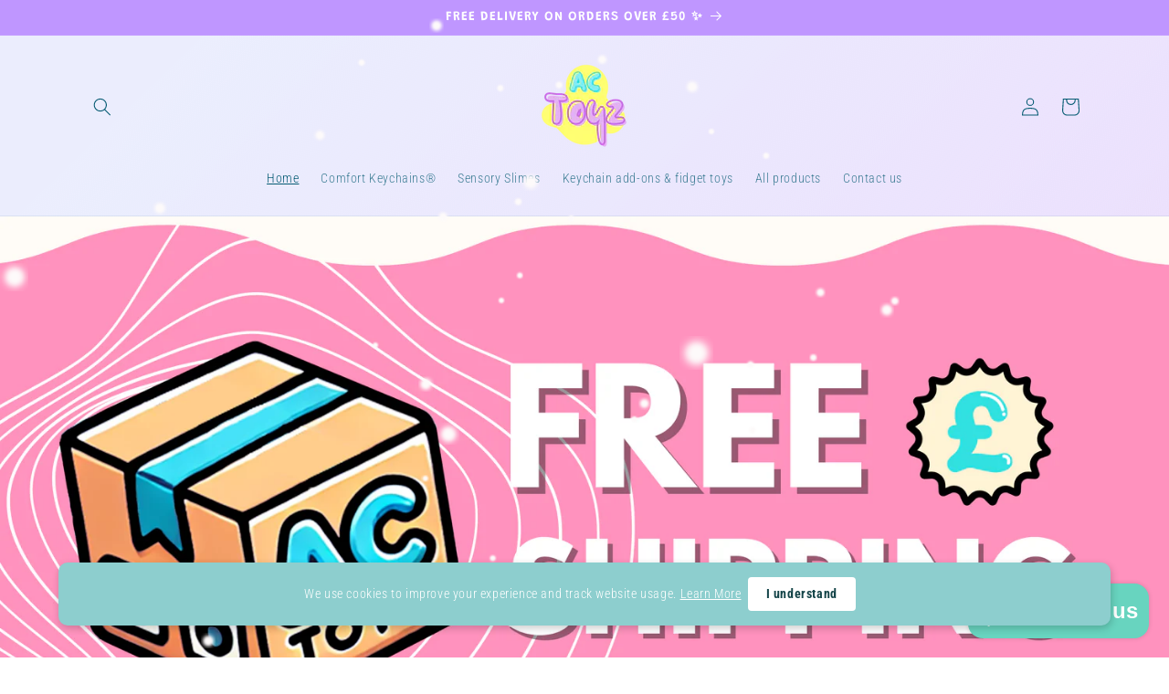

--- FILE ---
content_type: application/javascript;charset=utf-8
request_url: https://trust.conversionbear.com/script?shop=actoyz.myshopify.com&app=trust_badge
body_size: 26898
content:
!function(t){var e={};function n(r){if(e[r])return e[r].exports;var i=e[r]={i:r,l:!1,exports:{}};return t[r].call(i.exports,i,i.exports,n),i.l=!0,i.exports}n.m=t,n.c=e,n.d=function(t,e,r){n.o(t,e)||Object.defineProperty(t,e,{enumerable:!0,get:r})},n.r=function(t){"undefined"!=typeof Symbol&&Symbol.toStringTag&&Object.defineProperty(t,Symbol.toStringTag,{value:"Module"}),Object.defineProperty(t,"__esModule",{value:!0})},n.t=function(t,e){if(1&e&&(t=n(t)),8&e)return t;if(4&e&&"object"==typeof t&&t&&t.__esModule)return t;var r=Object.create(null);if(n.r(r),Object.defineProperty(r,"default",{enumerable:!0,value:t}),2&e&&"string"!=typeof t)for(var i in t)n.d(r,i,function(e){return t[e]}.bind(null,i));return r},n.n=function(t){var e=t&&t.__esModule?function(){return t.default}:function(){return t};return n.d(e,"a",e),e},n.o=function(t,e){return Object.prototype.hasOwnProperty.call(t,e)},n.p="",n(n.s=127)}([function(t,e,n){"use strict";n.r(e),n.d(e,"useState",(function(){return K})),n.d(e,"useReducer",(function(){return Z})),n.d(e,"useEffect",(function(){return Q})),n.d(e,"useLayoutEffect",(function(){return tt})),n.d(e,"useRef",(function(){return et})),n.d(e,"useImperativeHandle",(function(){return nt})),n.d(e,"useMemo",(function(){return rt})),n.d(e,"useCallback",(function(){return it})),n.d(e,"useContext",(function(){return at})),n.d(e,"useDebugValue",(function(){return ot})),n.d(e,"useErrorBoundary",(function(){return ct})),n.d(e,"createElement",(function(){return p})),n.d(e,"createContext",(function(){return F})),n.d(e,"createRef",(function(){return _})),n.d(e,"Fragment",(function(){return h})),n.d(e,"Component",(function(){return y})),n.d(e,"version",(function(){return Qt})),n.d(e,"Children",(function(){return kt})),n.d(e,"render",(function(){return At})),n.d(e,"hydrate",(function(){return Nt})),n.d(e,"unmountComponentAtNode",(function(){return re})),n.d(e,"createPortal",(function(){return It})),n.d(e,"createFactory",(function(){return te})),n.d(e,"cloneElement",(function(){return ne})),n.d(e,"isValidElement",(function(){return ee})),n.d(e,"findDOMNode",(function(){return ie})),n.d(e,"PureComponent",(function(){return ht})),n.d(e,"memo",(function(){return yt})),n.d(e,"forwardRef",(function(){return gt})),n.d(e,"unstable_batchedUpdates",(function(){return ae})),n.d(e,"StrictMode",(function(){return oe})),n.d(e,"Suspense",(function(){return St})),n.d(e,"SuspenseList",(function(){return Pt})),n.d(e,"lazy",(function(){return Ct})),n.d(e,"__SECRET_INTERNALS_DO_NOT_USE_OR_YOU_WILL_BE_FIRED",(function(){return qt})),n.d(e,"unstable_ImmediatePriority",(function(){return Gt})),n.d(e,"unstable_UserBlockingPriority",(function(){return Jt})),n.d(e,"unstable_NormalPriority",(function(){return $t})),n.d(e,"unstable_LowPriority",(function(){return Xt})),n.d(e,"unstable_IdlePriority",(function(){return Yt})),n.d(e,"unstable_runWithPriority",(function(){return Kt})),n.d(e,"unstable_now",(function(){return Zt}));var r,i,a,o,c,s={},u=[],l=/acit|ex(?:s|g|n|p|$)|rph|grid|ows|mnc|ntw|ine[ch]|zoo|^ord|itera/i;function f(t,e){for(var n in e)t[n]=e[n];return t}function d(t){var e=t.parentNode;e&&e.removeChild(t)}function p(t,e,n){var r,i,a,o=arguments,c={};for(a in e)"key"==a?r=e[a]:"ref"==a?i=e[a]:c[a]=e[a];if(arguments.length>3)for(n=[n],a=3;a<arguments.length;a++)n.push(o[a]);if(null!=n&&(c.children=n),"function"==typeof t&&null!=t.defaultProps)for(a in t.defaultProps)void 0===c[a]&&(c[a]=t.defaultProps[a]);return m(t,c,r,i,null)}function m(t,e,n,i,a){var o={type:t,props:e,key:n,ref:i,__k:null,__:null,__b:0,__e:null,__d:void 0,__c:null,__h:null,constructor:void 0,__v:null==a?++r.__v:a};return null!=r.vnode&&r.vnode(o),o}function _(){return{current:null}}function h(t){return t.children}function y(t,e){this.props=t,this.context=e}function b(t,e){if(null==e)return t.__?b(t.__,t.__.__k.indexOf(t)+1):null;for(var n;e<t.__k.length;e++)if(null!=(n=t.__k[e])&&null!=n.__e)return n.__e;return"function"==typeof t.type?b(t):null}function v(t){var e,n;if(null!=(t=t.__)&&null!=t.__c){for(t.__e=t.__c.base=null,e=0;e<t.__k.length;e++)if(null!=(n=t.__k[e])&&null!=n.__e){t.__e=t.__c.base=n.__e;break}return v(t)}}function g(t){(!t.__d&&(t.__d=!0)&&i.push(t)&&!w.__r++||o!==r.debounceRendering)&&((o=r.debounceRendering)||a)(w)}function w(){for(var t;w.__r=i.length;)t=i.sort((function(t,e){return t.__v.__b-e.__v.__b})),i=[],t.some((function(t){var e,n,r,i,a,o;t.__d&&(a=(i=(e=t).__v).__e,(o=e.__P)&&(n=[],(r=f({},i)).__v=i.__v+1,T(o,i,r,e.__n,void 0!==o.ownerSVGElement,null!=i.__h?[a]:null,n,null==a?b(i):a,i.__h),I(n,i),i.__e!=a&&v(i)))}))}function k(t,e,n,r,i,a,o,c,l,f){var d,p,_,y,v,g,w,k=r&&r.__k||u,S=k.length;for(n.__k=[],d=0;d<e.length;d++)if(null!=(y=n.__k[d]=null==(y=e[d])||"boolean"==typeof y?null:"string"==typeof y||"number"==typeof y?m(null,y,null,null,y):Array.isArray(y)?m(h,{children:y},null,null,null):y.__b>0?m(y.type,y.props,y.key,null,y.__v):y)){if(y.__=n,y.__b=n.__b+1,null===(_=k[d])||_&&y.key==_.key&&y.type===_.type)k[d]=void 0;else for(p=0;p<S;p++){if((_=k[p])&&y.key==_.key&&y.type===_.type){k[p]=void 0;break}_=null}T(t,y,_=_||s,i,a,o,c,l,f),v=y.__e,(p=y.ref)&&_.ref!=p&&(w||(w=[]),_.ref&&w.push(_.ref,null,y),w.push(p,y.__c||v,y)),null!=v?(null==g&&(g=v),"function"==typeof y.type&&null!=y.__k&&y.__k===_.__k?y.__d=l=x(y,l,t):l=O(t,y,_,k,v,l),f||"option"!==n.type?"function"==typeof n.type&&(n.__d=l):t.value=""):l&&_.__e==l&&l.parentNode!=t&&(l=b(_))}for(n.__e=g,d=S;d--;)null!=k[d]&&("function"==typeof n.type&&null!=k[d].__e&&k[d].__e==n.__d&&(n.__d=b(r,d+1)),U(k[d],k[d]));if(w)for(d=0;d<w.length;d++)L(w[d],w[++d],w[++d])}function x(t,e,n){var r,i;for(r=0;r<t.__k.length;r++)(i=t.__k[r])&&(i.__=t,e="function"==typeof i.type?x(i,e,n):O(n,i,i,t.__k,i.__e,e));return e}function S(t,e){return e=e||[],null==t||"boolean"==typeof t||(Array.isArray(t)?t.some((function(t){S(t,e)})):e.push(t)),e}function O(t,e,n,r,i,a){var o,c,s;if(void 0!==e.__d)o=e.__d,e.__d=void 0;else if(null==n||i!=a||null==i.parentNode)t:if(null==a||a.parentNode!==t)t.appendChild(i),o=null;else{for(c=a,s=0;(c=c.nextSibling)&&s<r.length;s+=2)if(c==i)break t;t.insertBefore(i,a),o=a}return void 0!==o?o:i.nextSibling}function C(t,e,n){"-"===e[0]?t.setProperty(e,n):t[e]=null==n?"":"number"!=typeof n||l.test(e)?n:n+"px"}function P(t,e,n,r,i){var a;t:if("style"===e)if("string"==typeof n)t.style.cssText=n;else{if("string"==typeof r&&(t.style.cssText=r=""),r)for(e in r)n&&e in n||C(t.style,e,"");if(n)for(e in n)r&&n[e]===r[e]||C(t.style,e,n[e])}else if("o"===e[0]&&"n"===e[1])a=e!==(e=e.replace(/Capture$/,"")),e=e.toLowerCase()in t?e.toLowerCase().slice(2):e.slice(2),t.l||(t.l={}),t.l[e+a]=n,n?r||t.addEventListener(e,a?j:E,a):t.removeEventListener(e,a?j:E,a);else if("dangerouslySetInnerHTML"!==e){if(i)e=e.replace(/xlink[H:h]/,"h").replace(/sName$/,"s");else if("href"!==e&&"list"!==e&&"form"!==e&&"download"!==e&&e in t)try{t[e]=null==n?"":n;break t}catch(t){}"function"==typeof n||(null!=n&&(!1!==n||"a"===e[0]&&"r"===e[1])?t.setAttribute(e,n):t.removeAttribute(e))}}function E(t){this.l[t.type+!1](r.event?r.event(t):t)}function j(t){this.l[t.type+!0](r.event?r.event(t):t)}function T(t,e,n,i,a,o,c,s,u){var l,d,p,m,_,b,v,g,w,x,S,O=e.type;if(void 0!==e.constructor)return null;null!=n.__h&&(u=n.__h,s=e.__e=n.__e,e.__h=null,o=[s]),(l=r.__b)&&l(e);try{t:if("function"==typeof O){if(g=e.props,w=(l=O.contextType)&&i[l.__c],x=l?w?w.props.value:l.__:i,n.__c?v=(d=e.__c=n.__c).__=d.__E:("prototype"in O&&O.prototype.render?e.__c=d=new O(g,x):(e.__c=d=new y(g,x),d.constructor=O,d.render=A),w&&w.sub(d),d.props=g,d.state||(d.state={}),d.context=x,d.__n=i,p=d.__d=!0,d.__h=[]),null==d.__s&&(d.__s=d.state),null!=O.getDerivedStateFromProps&&(d.__s==d.state&&(d.__s=f({},d.__s)),f(d.__s,O.getDerivedStateFromProps(g,d.__s))),m=d.props,_=d.state,p)null==O.getDerivedStateFromProps&&null!=d.componentWillMount&&d.componentWillMount(),null!=d.componentDidMount&&d.__h.push(d.componentDidMount);else{if(null==O.getDerivedStateFromProps&&g!==m&&null!=d.componentWillReceiveProps&&d.componentWillReceiveProps(g,x),!d.__e&&null!=d.shouldComponentUpdate&&!1===d.shouldComponentUpdate(g,d.__s,x)||e.__v===n.__v){d.props=g,d.state=d.__s,e.__v!==n.__v&&(d.__d=!1),d.__v=e,e.__e=n.__e,e.__k=n.__k,d.__h.length&&c.push(d);break t}null!=d.componentWillUpdate&&d.componentWillUpdate(g,d.__s,x),null!=d.componentDidUpdate&&d.__h.push((function(){d.componentDidUpdate(m,_,b)}))}d.context=x,d.props=g,d.state=d.__s,(l=r.__r)&&l(e),d.__d=!1,d.__v=e,d.__P=t,l=d.render(d.props,d.state,d.context),d.state=d.__s,null!=d.getChildContext&&(i=f(f({},i),d.getChildContext())),p||null==d.getSnapshotBeforeUpdate||(b=d.getSnapshotBeforeUpdate(m,_)),S=null!=l&&l.type===h&&null==l.key?l.props.children:l,k(t,Array.isArray(S)?S:[S],e,n,i,a,o,c,s,u),d.base=e.__e,e.__h=null,d.__h.length&&c.push(d),v&&(d.__E=d.__=null),d.__e=!1}else null==o&&e.__v===n.__v?(e.__k=n.__k,e.__e=n.__e):e.__e=M(n.__e,e,n,i,a,o,c,u);(l=r.diffed)&&l(e)}catch(t){e.__v=null,(u||null!=o)&&(e.__e=s,e.__h=!!u,o[o.indexOf(s)]=null),r.__e(t,e,n)}}function I(t,e){r.__c&&r.__c(e,t),t.some((function(e){try{t=e.__h,e.__h=[],t.some((function(t){t.call(e)}))}catch(t){r.__e(t,e.__v)}}))}function M(t,e,n,r,i,a,o,c){var l,f,p,m,_=n.props,h=e.props,y=e.type,b=0;if("svg"===y&&(i=!0),null!=a)for(;b<a.length;b++)if((l=a[b])&&(l===t||(y?l.localName==y:3==l.nodeType))){t=l,a[b]=null;break}if(null==t){if(null===y)return document.createTextNode(h);t=i?document.createElementNS("http://www.w3.org/2000/svg",y):document.createElement(y,h.is&&h),a=null,c=!1}if(null===y)_===h||c&&t.data===h||(t.data=h);else{if(a=a&&u.slice.call(t.childNodes),f=(_=n.props||s).dangerouslySetInnerHTML,p=h.dangerouslySetInnerHTML,!c){if(null!=a)for(_={},m=0;m<t.attributes.length;m++)_[t.attributes[m].name]=t.attributes[m].value;(p||f)&&(p&&(f&&p.__html==f.__html||p.__html===t.innerHTML)||(t.innerHTML=p&&p.__html||""))}if(function(t,e,n,r,i){var a;for(a in n)"children"===a||"key"===a||a in e||P(t,a,null,n[a],r);for(a in e)i&&"function"!=typeof e[a]||"children"===a||"key"===a||"value"===a||"checked"===a||n[a]===e[a]||P(t,a,e[a],n[a],r)}(t,h,_,i,c),p)e.__k=[];else if(b=e.props.children,k(t,Array.isArray(b)?b:[b],e,n,r,i&&"foreignObject"!==y,a,o,t.firstChild,c),null!=a)for(b=a.length;b--;)null!=a[b]&&d(a[b]);c||("value"in h&&void 0!==(b=h.value)&&(b!==t.value||"progress"===y&&!b)&&P(t,"value",b,_.value,!1),"checked"in h&&void 0!==(b=h.checked)&&b!==t.checked&&P(t,"checked",b,_.checked,!1))}return t}function L(t,e,n){try{"function"==typeof t?t(e):t.current=e}catch(t){r.__e(t,n)}}function U(t,e,n){var i,a,o;if(r.unmount&&r.unmount(t),(i=t.ref)&&(i.current&&i.current!==t.__e||L(i,null,e)),n||"function"==typeof t.type||(n=null!=(a=t.__e)),t.__e=t.__d=void 0,null!=(i=t.__c)){if(i.componentWillUnmount)try{i.componentWillUnmount()}catch(t){r.__e(t,e)}i.base=i.__P=null}if(i=t.__k)for(o=0;o<i.length;o++)i[o]&&U(i[o],e,n);null!=a&&d(a)}function A(t,e,n){return this.constructor(t,n)}function N(t,e,n){var i,a,o;r.__&&r.__(t,e),a=(i="function"==typeof n)?null:n&&n.__k||e.__k,o=[],T(e,t=(!i&&n||e).__k=p(h,null,[t]),a||s,s,void 0!==e.ownerSVGElement,!i&&n?[n]:a?null:e.firstChild?u.slice.call(e.childNodes):null,o,!i&&n?n:a?a.__e:e.firstChild,i),I(o,t)}function D(t,e){N(t,e,D)}function R(t,e,n){var r,i,a,o=arguments,c=f({},t.props);for(a in e)"key"==a?r=e[a]:"ref"==a?i=e[a]:c[a]=e[a];if(arguments.length>3)for(n=[n],a=3;a<arguments.length;a++)n.push(o[a]);return null!=n&&(c.children=n),m(t.type,c,r||t.key,i||t.ref,null)}function F(t,e){var n={__c:e="__cC"+c++,__:t,Consumer:function(t,e){return t.children(e)},Provider:function(t){var n,r;return this.getChildContext||(n=[],(r={})[e]=this,this.getChildContext=function(){return r},this.shouldComponentUpdate=function(t){this.props.value!==t.value&&n.some(g)},this.sub=function(t){n.push(t);var e=t.componentWillUnmount;t.componentWillUnmount=function(){n.splice(n.indexOf(t),1),e&&e.call(t)}}),t.children}};return n.Provider.__=n.Consumer.contextType=n}r={__e:function(t,e){for(var n,r,i;e=e.__;)if((n=e.__c)&&!n.__)try{if((r=n.constructor)&&null!=r.getDerivedStateFromError&&(n.setState(r.getDerivedStateFromError(t)),i=n.__d),null!=n.componentDidCatch&&(n.componentDidCatch(t),i=n.__d),i)return n.__E=n}catch(e){t=e}throw t},__v:0},y.prototype.setState=function(t,e){var n;n=null!=this.__s&&this.__s!==this.state?this.__s:this.__s=f({},this.state),"function"==typeof t&&(t=t(f({},n),this.props)),t&&f(n,t),null!=t&&this.__v&&(e&&this.__h.push(e),g(this))},y.prototype.forceUpdate=function(t){this.__v&&(this.__e=!0,t&&this.__h.push(t),g(this))},y.prototype.render=h,i=[],a="function"==typeof Promise?Promise.prototype.then.bind(Promise.resolve()):setTimeout,w.__r=0,c=0;var B,z,H,W=0,V=[],q=r.__b,G=r.__r,J=r.diffed,$=r.__c,X=r.unmount;function Y(t,e){r.__h&&r.__h(z,t,W||e),W=0;var n=z.__H||(z.__H={__:[],__h:[]});return t>=n.__.length&&n.__.push({}),n.__[t]}function K(t){return W=1,Z(pt,t)}function Z(t,e,n){var r=Y(B++,2);return r.t=t,r.__c||(r.__=[n?n(e):pt(void 0,e),function(t){var e=r.t(r.__[0],t);r.__[0]!==e&&(r.__=[e,r.__[1]],r.__c.setState({}))}],r.__c=z),r.__}function Q(t,e){var n=Y(B++,3);!r.__s&&dt(n.__H,e)&&(n.__=t,n.__H=e,z.__H.__h.push(n))}function tt(t,e){var n=Y(B++,4);!r.__s&&dt(n.__H,e)&&(n.__=t,n.__H=e,z.__h.push(n))}function et(t){return W=5,rt((function(){return{current:t}}),[])}function nt(t,e,n){W=6,tt((function(){"function"==typeof t?t(e()):t&&(t.current=e())}),null==n?n:n.concat(t))}function rt(t,e){var n=Y(B++,7);return dt(n.__H,e)&&(n.__=t(),n.__H=e,n.__h=t),n.__}function it(t,e){return W=8,rt((function(){return t}),e)}function at(t){var e=z.context[t.__c],n=Y(B++,9);return n.__c=t,e?(null==n.__&&(n.__=!0,e.sub(z)),e.props.value):t.__}function ot(t,e){r.useDebugValue&&r.useDebugValue(e?e(t):t)}function ct(t){var e=Y(B++,10),n=K();return e.__=t,z.componentDidCatch||(z.componentDidCatch=function(t){e.__&&e.__(t),n[1](t)}),[n[0],function(){n[1](void 0)}]}function st(){V.forEach((function(t){if(t.__P)try{t.__H.__h.forEach(lt),t.__H.__h.forEach(ft),t.__H.__h=[]}catch(e){t.__H.__h=[],r.__e(e,t.__v)}})),V=[]}r.__b=function(t){z=null,q&&q(t)},r.__r=function(t){G&&G(t),B=0;var e=(z=t.__c).__H;e&&(e.__h.forEach(lt),e.__h.forEach(ft),e.__h=[])},r.diffed=function(t){J&&J(t);var e=t.__c;e&&e.__H&&e.__H.__h.length&&(1!==V.push(e)&&H===r.requestAnimationFrame||((H=r.requestAnimationFrame)||function(t){var e,n=function(){clearTimeout(r),ut&&cancelAnimationFrame(e),setTimeout(t)},r=setTimeout(n,100);ut&&(e=requestAnimationFrame(n))})(st)),z=void 0},r.__c=function(t,e){e.some((function(t){try{t.__h.forEach(lt),t.__h=t.__h.filter((function(t){return!t.__||ft(t)}))}catch(n){e.some((function(t){t.__h&&(t.__h=[])})),e=[],r.__e(n,t.__v)}})),$&&$(t,e)},r.unmount=function(t){X&&X(t);var e=t.__c;if(e&&e.__H)try{e.__H.__.forEach(lt)}catch(t){r.__e(t,e.__v)}};var ut="function"==typeof requestAnimationFrame;function lt(t){var e=z;"function"==typeof t.__c&&t.__c(),z=e}function ft(t){var e=z;t.__c=t.__(),z=e}function dt(t,e){return!t||t.length!==e.length||e.some((function(e,n){return e!==t[n]}))}function pt(t,e){return"function"==typeof e?e(t):e}function mt(t,e){for(var n in e)t[n]=e[n];return t}function _t(t,e){for(var n in t)if("__source"!==n&&!(n in e))return!0;for(var r in e)if("__source"!==r&&t[r]!==e[r])return!0;return!1}function ht(t){this.props=t}function yt(t,e){function n(t){var n=this.props.ref,r=n==t.ref;return!r&&n&&(n.call?n(null):n.current=null),e?!e(this.props,t)||!r:_t(this.props,t)}function r(e){return this.shouldComponentUpdate=n,p(t,e)}return r.displayName="Memo("+(t.displayName||t.name)+")",r.prototype.isReactComponent=!0,r.__f=!0,r}(ht.prototype=new y).isPureReactComponent=!0,ht.prototype.shouldComponentUpdate=function(t,e){return _t(this.props,t)||_t(this.state,e)};var bt=r.__b;r.__b=function(t){t.type&&t.type.__f&&t.ref&&(t.props.ref=t.ref,t.ref=null),bt&&bt(t)};var vt="undefined"!=typeof Symbol&&Symbol.for&&Symbol.for("react.forward_ref")||3911;function gt(t){function e(e,n){var r=mt({},e);return delete r.ref,t(r,(n=e.ref||n)&&("object"!=typeof n||"current"in n)?n:null)}return e.$$typeof=vt,e.render=e,e.prototype.isReactComponent=e.__f=!0,e.displayName="ForwardRef("+(t.displayName||t.name)+")",e}var wt=function(t,e){return null==t?null:S(S(t).map(e))},kt={map:wt,forEach:wt,count:function(t){return t?S(t).length:0},only:function(t){var e=S(t);if(1!==e.length)throw"Children.only";return e[0]},toArray:S},xt=r.__e;function St(){this.__u=0,this.t=null,this.__b=null}function Ot(t){var e=t.__.__c;return e&&e.__e&&e.__e(t)}function Ct(t){var e,n,r;function i(i){if(e||(e=t()).then((function(t){n=t.default||t}),(function(t){r=t})),r)throw r;if(!n)throw e;return p(n,i)}return i.displayName="Lazy",i.__f=!0,i}function Pt(){this.u=null,this.o=null}r.__e=function(t,e,n){if(t.then)for(var r,i=e;i=i.__;)if((r=i.__c)&&r.__c)return null==e.__e&&(e.__e=n.__e,e.__k=n.__k),r.__c(t,e);xt(t,e,n)},(St.prototype=new y).__c=function(t,e){var n=e.__c,r=this;null==r.t&&(r.t=[]),r.t.push(n);var i=Ot(r.__v),a=!1,o=function(){a||(a=!0,n.componentWillUnmount=n.__c,i?i(c):c())};n.__c=n.componentWillUnmount,n.componentWillUnmount=function(){o(),n.__c&&n.__c()};var c=function(){if(!--r.__u){if(r.state.__e){var t=r.state.__e;r.__v.__k[0]=function t(e,n,r){return e&&(e.__v=null,e.__k=e.__k&&e.__k.map((function(e){return t(e,n,r)})),e.__c&&e.__c.__P===n&&(e.__e&&r.insertBefore(e.__e,e.__d),e.__c.__e=!0,e.__c.__P=r)),e}(t,t.__c.__P,t.__c.__O)}var e;for(r.setState({__e:r.__b=null});e=r.t.pop();)e.forceUpdate()}},s=!0===e.__h;r.__u++||s||r.setState({__e:r.__b=r.__v.__k[0]}),t.then(o,o)},St.prototype.componentWillUnmount=function(){this.t=[]},St.prototype.render=function(t,e){if(this.__b){if(this.__v.__k){var n=document.createElement("div"),r=this.__v.__k[0].__c;this.__v.__k[0]=function t(e,n,r){return e&&(e.__c&&e.__c.__H&&(e.__c.__H.__.forEach((function(t){"function"==typeof t.__c&&t.__c()})),e.__c.__H=null),null!=(e=mt({},e)).__c&&(e.__c.__P===r&&(e.__c.__P=n),e.__c=null),e.__k=e.__k&&e.__k.map((function(e){return t(e,n,r)}))),e}(this.__b,n,r.__O=r.__P)}this.__b=null}var i=e.__e&&p(h,null,t.fallback);return i&&(i.__h=null),[p(h,null,e.__e?null:t.children),i]};var Et=function(t,e,n){if(++n[1]===n[0]&&t.o.delete(e),t.props.revealOrder&&("t"!==t.props.revealOrder[0]||!t.o.size))for(n=t.u;n;){for(;n.length>3;)n.pop()();if(n[1]<n[0])break;t.u=n=n[2]}};function jt(t){return this.getChildContext=function(){return t.context},t.children}function Tt(t){var e=this,n=t.i;e.componentWillUnmount=function(){N(null,e.l),e.l=null,e.i=null},e.i&&e.i!==n&&e.componentWillUnmount(),t.__v?(e.l||(e.i=n,e.l={nodeType:1,parentNode:n,childNodes:[],appendChild:function(t){this.childNodes.push(t),e.i.appendChild(t)},insertBefore:function(t,n){this.childNodes.push(t),e.i.appendChild(t)},removeChild:function(t){this.childNodes.splice(this.childNodes.indexOf(t)>>>1,1),e.i.removeChild(t)}}),N(p(jt,{context:e.context},t.__v),e.l)):e.l&&e.componentWillUnmount()}function It(t,e){return p(Tt,{__v:t,i:e})}(Pt.prototype=new y).__e=function(t){var e=this,n=Ot(e.__v),r=e.o.get(t);return r[0]++,function(i){var a=function(){e.props.revealOrder?(r.push(i),Et(e,t,r)):i()};n?n(a):a()}},Pt.prototype.render=function(t){this.u=null,this.o=new Map;var e=S(t.children);t.revealOrder&&"b"===t.revealOrder[0]&&e.reverse();for(var n=e.length;n--;)this.o.set(e[n],this.u=[1,0,this.u]);return t.children},Pt.prototype.componentDidUpdate=Pt.prototype.componentDidMount=function(){var t=this;this.o.forEach((function(e,n){Et(t,n,e)}))};var Mt="undefined"!=typeof Symbol&&Symbol.for&&Symbol.for("react.element")||60103,Lt=/^(?:accent|alignment|arabic|baseline|cap|clip(?!PathU)|color|fill|flood|font|glyph(?!R)|horiz|marker(?!H|W|U)|overline|paint|stop|strikethrough|stroke|text(?!L)|underline|unicode|units|v|vector|vert|word|writing|x(?!C))[A-Z]/,Ut=function(t){return("undefined"!=typeof Symbol&&"symbol"==typeof Symbol()?/fil|che|rad/i:/fil|che|ra/i).test(t)};function At(t,e,n){return null==e.__k&&(e.textContent=""),N(t,e),"function"==typeof n&&n(),t?t.__c:null}function Nt(t,e,n){return D(t,e),"function"==typeof n&&n(),t?t.__c:null}y.prototype.isReactComponent={},["componentWillMount","componentWillReceiveProps","componentWillUpdate"].forEach((function(t){Object.defineProperty(y.prototype,t,{configurable:!0,get:function(){return this["UNSAFE_"+t]},set:function(e){Object.defineProperty(this,t,{configurable:!0,writable:!0,value:e})}})}));var Dt=r.event;function Rt(){}function Ft(){return this.cancelBubble}function Bt(){return this.defaultPrevented}r.event=function(t){return Dt&&(t=Dt(t)),t.persist=Rt,t.isPropagationStopped=Ft,t.isDefaultPrevented=Bt,t.nativeEvent=t};var zt,Ht={configurable:!0,get:function(){return this.class}},Wt=r.vnode;r.vnode=function(t){var e=t.type,n=t.props,r=n;if("string"==typeof e){for(var i in r={},n){var a=n[i];"value"===i&&"defaultValue"in n&&null==a||("defaultValue"===i&&"value"in n&&null==n.value?i="value":"download"===i&&!0===a?a="":/ondoubleclick/i.test(i)?i="ondblclick":/^onchange(textarea|input)/i.test(i+e)&&!Ut(n.type)?i="oninput":/^on(Ani|Tra|Tou|BeforeInp)/.test(i)?i=i.toLowerCase():Lt.test(i)?i=i.replace(/[A-Z0-9]/,"-$&").toLowerCase():null===a&&(a=void 0),r[i]=a)}"select"==e&&r.multiple&&Array.isArray(r.value)&&(r.value=S(n.children).forEach((function(t){t.props.selected=-1!=r.value.indexOf(t.props.value)}))),"select"==e&&null!=r.defaultValue&&(r.value=S(n.children).forEach((function(t){t.props.selected=r.multiple?-1!=r.defaultValue.indexOf(t.props.value):r.defaultValue==t.props.value}))),t.props=r}e&&n.class!=n.className&&(Ht.enumerable="className"in n,null!=n.className&&(r.class=n.className),Object.defineProperty(r,"className",Ht)),t.$$typeof=Mt,Wt&&Wt(t)};var Vt=r.__r;r.__r=function(t){Vt&&Vt(t),zt=t.__c};var qt={ReactCurrentDispatcher:{current:{readContext:function(t){return zt.__n[t.__c].props.value}}}},Gt=1,Jt=2,$t=3,Xt=4,Yt=5;function Kt(t,e){return e()}var Zt="object"==typeof performance&&"function"==typeof performance.now?performance.now.bind(performance):function(){return Date.now()},Qt="16.8.0";function te(t){return p.bind(null,t)}function ee(t){return!!t&&t.$$typeof===Mt}function ne(t){return ee(t)?R.apply(null,arguments):t}function re(t){return!!t.__k&&(N(null,t),!0)}function ie(t){return t&&(t.base||1===t.nodeType&&t)||null}var ae=function(t,e){return t(e)},oe=h;e.default={useState:K,useReducer:Z,useEffect:Q,useLayoutEffect:tt,useRef:et,useImperativeHandle:nt,useMemo:rt,useCallback:it,useContext:at,useDebugValue:ot,version:"16.8.0",Children:kt,render:At,hydrate:Nt,unmountComponentAtNode:re,createPortal:It,createElement:p,createContext:F,createFactory:te,cloneElement:ne,createRef:_,Fragment:h,isValidElement:ee,findDOMNode:ie,Component:y,PureComponent:ht,memo:yt,forwardRef:gt,unstable_batchedUpdates:ae,StrictMode:h,Suspense:St,SuspenseList:Pt,lazy:Ct,__SECRET_INTERNALS_DO_NOT_USE_OR_YOU_WILL_BE_FIRED:qt}},function(t,e){var n=t.exports={version:"2.6.12"};"number"==typeof __e&&(__e=n)},function(t,e,n){var r=n(3),i=n(1),a=n(49),o=n(14),c=n(13),s=function(t,e,n){var u,l,f,d=t&s.F,p=t&s.G,m=t&s.S,_=t&s.P,h=t&s.B,y=t&s.W,b=p?i:i[e]||(i[e]={}),v=b.prototype,g=p?r:m?r[e]:(r[e]||{}).prototype;for(u in p&&(n=e),n)(l=!d&&g&&void 0!==g[u])&&c(b,u)||(f=l?g[u]:n[u],b[u]=p&&"function"!=typeof g[u]?n[u]:h&&l?a(f,r):y&&g[u]==f?function(t){var e=function(e,n,r){if(this instanceof t){switch(arguments.length){case 0:return new t;case 1:return new t(e);case 2:return new t(e,n)}return new t(e,n,r)}return t.apply(this,arguments)};return e.prototype=t.prototype,e}(f):_&&"function"==typeof f?a(Function.call,f):f,_&&((b.virtual||(b.virtual={}))[u]=f,t&s.R&&v&&!v[u]&&o(v,u,f)))};s.F=1,s.G=2,s.S=4,s.P=8,s.B=16,s.W=32,s.U=64,s.R=128,t.exports=s},function(t,e){var n=t.exports="undefined"!=typeof window&&window.Math==Math?window:"undefined"!=typeof self&&self.Math==Math?self:Function("return this")();"number"==typeof __g&&(__g=n)},function(t,e,n){t.exports=n(88)},function(t,e,n){t.exports=!n(9)((function(){return 7!=Object.defineProperty({},"a",{get:function(){return 7}}).a}))},function(t,e,n){t.exports=n(112)},function(t,e,n){var r=n(12),i=n(50),a=n(35),o=Object.defineProperty;e.f=n(5)?Object.defineProperty:function(t,e,n){if(r(t),e=a(e,!0),r(n),i)try{return o(t,e,n)}catch(t){}if("get"in n||"set"in n)throw TypeError("Accessors not supported!");return"value"in n&&(t[e]=n.value),t}},function(t,e){t.exports=function(t){return"object"==typeof t?null!==t:"function"==typeof t}},function(t,e){t.exports=function(t){try{return!!t()}catch(t){return!0}}},function(t,e,n){var r=n(54),i=n(22);t.exports=function(t){return r(i(t))}},function(t,e,n){t.exports=n(66)},function(t,e,n){var r=n(8);t.exports=function(t){if(!r(t))throw TypeError(t+" is not an object!");return t}},function(t,e){var n={}.hasOwnProperty;t.exports=function(t,e){return n.call(t,e)}},function(t,e,n){var r=n(7),i=n(19);t.exports=n(5)?function(t,e,n){return r.f(t,e,i(1,n))}:function(t,e,n){return t[e]=n,t}},function(t,e,n){var r=n(38)("wks"),i=n(24),a=n(3).Symbol,o="function"==typeof a;(t.exports=function(t){return r[t]||(r[t]=o&&a[t]||(o?a:i)("Symbol."+t))}).store=r},function(t,e,n){t.exports=n(73)},function(t,e,n){t.exports=n(77)},function(t,e,n){t.exports=n(79)},function(t,e){t.exports=function(t,e){return{enumerable:!(1&t),configurable:!(2&t),writable:!(4&t),value:e}}},function(t,e,n){var r=n(53),i=n(39);t.exports=Object.keys||function(t){return r(t,i)}},function(t,e,n){var r=n(22);t.exports=function(t){return Object(r(t))}},function(t,e){t.exports=function(t){if(null==t)throw TypeError("Can't call method on  "+t);return t}},function(t,e){t.exports=!0},function(t,e){var n=0,r=Math.random();t.exports=function(t){return"Symbol(".concat(void 0===t?"":t,")_",(++n+r).toString(36))}},function(t,e){e.f=Object.getOwnPropertySymbols},function(t,e,n){var r=n(27),i=n(19),a=n(10),o=n(35),c=n(13),s=n(50),u=Object.getOwnPropertyDescriptor;e.f=n(5)?u:function(t,e){if(t=a(t),e=o(e,!0),s)try{return u(t,e)}catch(t){}if(c(t,e))return i(!r.f.call(t,e),t[e])}},function(t,e){e.f={}.propertyIsEnumerable},function(t,e,n){var r=n(12),i=n(52),a=n(39),o=n(37)("IE_PROTO"),c=function(){},s=function(){var t,e=n(51)("iframe"),r=a.length;for(e.style.display="none",n(83).appendChild(e),e.src="javascript:",(t=e.contentWindow.document).open(),t.write("<script>document.F=Object<\/script>"),t.close(),s=t.F;r--;)delete s.prototype[a[r]];return s()};t.exports=Object.create||function(t,e){var n;return null!==t?(c.prototype=r(t),n=new c,c.prototype=null,n[o]=t):n=s(),void 0===e?n:i(n,e)}},function(t,e,n){t.exports=n(68)},function(t,e,n){t.exports=n(85)},function(t,e,n){t.exports=n(95)},function(t,e,n){t.exports=n(101)},function(t,e,n){var r;
/*!
  Copyright (c) 2017 Jed Watson.
  Licensed under the MIT License (MIT), see
  http://jedwatson.github.io/classnames
*/!function(){"use strict";var n={}.hasOwnProperty;function i(){for(var t=[],e=0;e<arguments.length;e++){var r=arguments[e];if(r){var a=typeof r;if("string"===a||"number"===a)t.push(r);else if(Array.isArray(r)&&r.length){var o=i.apply(null,r);o&&t.push(o)}else if("object"===a)for(var c in r)n.call(r,c)&&r[c]&&t.push(c)}}return t.join(" ")}t.exports?(i.default=i,t.exports=i):void 0===(r=function(){return i}.apply(e,[]))||(t.exports=r)}()},function(t,e){t.exports=function(t){if("function"!=typeof t)throw TypeError(t+" is not a function!");return t}},function(t,e,n){var r=n(8);t.exports=function(t,e){if(!r(t))return t;var n,i;if(e&&"function"==typeof(n=t.toString)&&!r(i=n.call(t)))return i;if("function"==typeof(n=t.valueOf)&&!r(i=n.call(t)))return i;if(!e&&"function"==typeof(n=t.toString)&&!r(i=n.call(t)))return i;throw TypeError("Can't convert object to primitive value")}},function(t,e){var n=Math.ceil,r=Math.floor;t.exports=function(t){return isNaN(t=+t)?0:(t>0?r:n)(t)}},function(t,e,n){var r=n(38)("keys"),i=n(24);t.exports=function(t){return r[t]||(r[t]=i(t))}},function(t,e,n){var r=n(1),i=n(3),a=i["__core-js_shared__"]||(i["__core-js_shared__"]={});(t.exports=function(t,e){return a[t]||(a[t]=void 0!==e?e:{})})("versions",[]).push({version:r.version,mode:n(23)?"pure":"global",copyright:"© 2020 Denis Pushkarev (zloirock.ru)"})},function(t,e){t.exports="constructor,hasOwnProperty,isPrototypeOf,propertyIsEnumerable,toLocaleString,toString,valueOf".split(",")},function(t,e,n){var r=n(53),i=n(39).concat("length","prototype");e.f=Object.getOwnPropertyNames||function(t){return r(t,i)}},function(t,e,n){var r=n(2),i=n(1),a=n(9);t.exports=function(t,e){var n=(i.Object||{})[t]||Object[t],o={};o[t]=e(n),r(r.S+r.F*a((function(){n(1)})),"Object",o)}},function(t,e,n){var r=n(7).f,i=n(13),a=n(15)("toStringTag");t.exports=function(t,e,n){t&&!i(t=n?t:t.prototype,a)&&r(t,a,{configurable:!0,value:e})}},function(t,e,n){e.f=n(15)},function(t,e,n){var r=n(3),i=n(1),a=n(23),o=n(43),c=n(7).f;t.exports=function(t){var e=i.Symbol||(i.Symbol=a?{}:r.Symbol||{});"_"==t.charAt(0)||t in e||c(e,t,{value:o.f(t)})}},function(t,e){t.exports={}},function(t,e,n){t.exports=n(104)},function(t,e,n){t.exports=n(116)},function(t,e,n){"use strict";Object.defineProperty(e,"__esModule",{value:!0}),e.FrameContextConsumer=e.FrameContext=void 0;var r=n(61);Object.defineProperty(e,"FrameContext",{enumerable:!0,get:function(){return r.FrameContext}}),Object.defineProperty(e,"FrameContextConsumer",{enumerable:!0,get:function(){return r.FrameContextConsumer}});var i,a=n(118),o=(i=a)&&i.__esModule?i:{default:i};e.default=o.default},function(t,e,n){var r=n(34);t.exports=function(t,e,n){if(r(t),void 0===e)return t;switch(n){case 1:return function(n){return t.call(e,n)};case 2:return function(n,r){return t.call(e,n,r)};case 3:return function(n,r,i){return t.call(e,n,r,i)}}return function(){return t.apply(e,arguments)}}},function(t,e,n){t.exports=!n(5)&&!n(9)((function(){return 7!=Object.defineProperty(n(51)("div"),"a",{get:function(){return 7}}).a}))},function(t,e,n){var r=n(8),i=n(3).document,a=r(i)&&r(i.createElement);t.exports=function(t){return a?i.createElement(t):{}}},function(t,e,n){var r=n(7),i=n(12),a=n(20);t.exports=n(5)?Object.defineProperties:function(t,e){i(t);for(var n,o=a(e),c=o.length,s=0;c>s;)r.f(t,n=o[s++],e[n]);return t}},function(t,e,n){var r=n(13),i=n(10),a=n(70)(!1),o=n(37)("IE_PROTO");t.exports=function(t,e){var n,c=i(t),s=0,u=[];for(n in c)n!=o&&r(c,n)&&u.push(n);for(;e.length>s;)r(c,n=e[s++])&&(~a(u,n)||u.push(n));return u}},function(t,e,n){var r=n(55);t.exports=Object("z").propertyIsEnumerable(0)?Object:function(t){return"String"==r(t)?t.split(""):Object(t)}},function(t,e){var n={}.toString;t.exports=function(t){return n.call(t).slice(8,-1)}},function(t,e,n){"use strict";var r=n(3),i=n(13),a=n(5),o=n(2),c=n(57),s=n(80).KEY,u=n(9),l=n(38),f=n(42),d=n(24),p=n(15),m=n(43),_=n(44),h=n(81),y=n(82),b=n(12),v=n(8),g=n(21),w=n(10),k=n(35),x=n(19),S=n(28),O=n(84),C=n(26),P=n(25),E=n(7),j=n(20),T=C.f,I=E.f,M=O.f,L=r.Symbol,U=r.JSON,A=U&&U.stringify,N=p("_hidden"),D=p("toPrimitive"),R={}.propertyIsEnumerable,F=l("symbol-registry"),B=l("symbols"),z=l("op-symbols"),H=Object.prototype,W="function"==typeof L&&!!P.f,V=r.QObject,q=!V||!V.prototype||!V.prototype.findChild,G=a&&u((function(){return 7!=S(I({},"a",{get:function(){return I(this,"a",{value:7}).a}})).a}))?function(t,e,n){var r=T(H,e);r&&delete H[e],I(t,e,n),r&&t!==H&&I(H,e,r)}:I,J=function(t){var e=B[t]=S(L.prototype);return e._k=t,e},$=W&&"symbol"==typeof L.iterator?function(t){return"symbol"==typeof t}:function(t){return t instanceof L},X=function(t,e,n){return t===H&&X(z,e,n),b(t),e=k(e,!0),b(n),i(B,e)?(n.enumerable?(i(t,N)&&t[N][e]&&(t[N][e]=!1),n=S(n,{enumerable:x(0,!1)})):(i(t,N)||I(t,N,x(1,{})),t[N][e]=!0),G(t,e,n)):I(t,e,n)},Y=function(t,e){b(t);for(var n,r=h(e=w(e)),i=0,a=r.length;a>i;)X(t,n=r[i++],e[n]);return t},K=function(t){var e=R.call(this,t=k(t,!0));return!(this===H&&i(B,t)&&!i(z,t))&&(!(e||!i(this,t)||!i(B,t)||i(this,N)&&this[N][t])||e)},Z=function(t,e){if(t=w(t),e=k(e,!0),t!==H||!i(B,e)||i(z,e)){var n=T(t,e);return!n||!i(B,e)||i(t,N)&&t[N][e]||(n.enumerable=!0),n}},Q=function(t){for(var e,n=M(w(t)),r=[],a=0;n.length>a;)i(B,e=n[a++])||e==N||e==s||r.push(e);return r},tt=function(t){for(var e,n=t===H,r=M(n?z:w(t)),a=[],o=0;r.length>o;)!i(B,e=r[o++])||n&&!i(H,e)||a.push(B[e]);return a};W||(c((L=function(){if(this instanceof L)throw TypeError("Symbol is not a constructor!");var t=d(arguments.length>0?arguments[0]:void 0),e=function(n){this===H&&e.call(z,n),i(this,N)&&i(this[N],t)&&(this[N][t]=!1),G(this,t,x(1,n))};return a&&q&&G(H,t,{configurable:!0,set:e}),J(t)}).prototype,"toString",(function(){return this._k})),C.f=Z,E.f=X,n(40).f=O.f=Q,n(27).f=K,P.f=tt,a&&!n(23)&&c(H,"propertyIsEnumerable",K,!0),m.f=function(t){return J(p(t))}),o(o.G+o.W+o.F*!W,{Symbol:L});for(var et="hasInstance,isConcatSpreadable,iterator,match,replace,search,species,split,toPrimitive,toStringTag,unscopables".split(","),nt=0;et.length>nt;)p(et[nt++]);for(var rt=j(p.store),it=0;rt.length>it;)_(rt[it++]);o(o.S+o.F*!W,"Symbol",{for:function(t){return i(F,t+="")?F[t]:F[t]=L(t)},keyFor:function(t){if(!$(t))throw TypeError(t+" is not a symbol!");for(var e in F)if(F[e]===t)return e},useSetter:function(){q=!0},useSimple:function(){q=!1}}),o(o.S+o.F*!W,"Object",{create:function(t,e){return void 0===e?S(t):Y(S(t),e)},defineProperty:X,defineProperties:Y,getOwnPropertyDescriptor:Z,getOwnPropertyNames:Q,getOwnPropertySymbols:tt});var at=u((function(){P.f(1)}));o(o.S+o.F*at,"Object",{getOwnPropertySymbols:function(t){return P.f(g(t))}}),U&&o(o.S+o.F*(!W||u((function(){var t=L();return"[null]"!=A([t])||"{}"!=A({a:t})||"{}"!=A(Object(t))}))),"JSON",{stringify:function(t){for(var e,n,r=[t],i=1;arguments.length>i;)r.push(arguments[i++]);if(n=e=r[1],(v(e)||void 0!==t)&&!$(t))return y(e)||(e=function(t,e){if("function"==typeof n&&(e=n.call(this,t,e)),!$(e))return e}),r[1]=e,A.apply(U,r)}}),L.prototype[D]||n(14)(L.prototype,D,L.prototype.valueOf),f(L,"Symbol"),f(Math,"Math",!0),f(r.JSON,"JSON",!0)},function(t,e,n){t.exports=n(14)},function(t,e){t.exports="\t\n\v\f\r   ᠎             　\u2028\u2029\ufeff"},function(t,e,n){"use strict";var r=n(23),i=n(2),a=n(57),o=n(14),c=n(45),s=n(107),u=n(42),l=n(60),f=n(15)("iterator"),d=!([].keys&&"next"in[].keys()),p=function(){return this};t.exports=function(t,e,n,m,_,h,y){s(n,e,m);var b,v,g,w=function(t){if(!d&&t in O)return O[t];switch(t){case"keys":case"values":return function(){return new n(this,t)}}return function(){return new n(this,t)}},k=e+" Iterator",x="values"==_,S=!1,O=t.prototype,C=O[f]||O["@@iterator"]||_&&O[_],P=C||w(_),E=_?x?w("entries"):P:void 0,j="Array"==e&&O.entries||C;if(j&&(g=l(j.call(new t)))!==Object.prototype&&g.next&&(u(g,k,!0),r||"function"==typeof g[f]||o(g,f,p)),x&&C&&"values"!==C.name&&(S=!0,P=function(){return C.call(this)}),r&&!y||!d&&!S&&O[f]||o(O,f,P),c[e]=P,c[k]=p,_)if(b={values:x?P:w("values"),keys:h?P:w("keys"),entries:E},y)for(v in b)v in O||a(O,v,b[v]);else i(i.P+i.F*(d||S),e,b);return b}},function(t,e,n){var r=n(13),i=n(21),a=n(37)("IE_PROTO"),o=Object.prototype;t.exports=Object.getPrototypeOf||function(t){return t=i(t),r(t,a)?t[a]:"function"==typeof t.constructor&&t instanceof t.constructor?t.constructor.prototype:t instanceof Object?o:null}},function(t,e,n){"use strict";Object.defineProperty(e,"__esModule",{value:!0}),e.FrameContextConsumer=e.FrameContextProvider=e.FrameContext=void 0;var r,i=n(0),a=(r=i)&&r.__esModule?r:{default:r};var o=void 0,c=void 0;"undefined"!=typeof document&&(o=document),"undefined"!=typeof window&&(c=window);var s=e.FrameContext=a.default.createContext({document:o,window:c}),u=s.Provider,l=s.Consumer;e.FrameContextProvider=u,e.FrameContextConsumer=l},function(t,e,n){t.exports=n(119)()},function(t,e,n){t.exports=n(87)},function(t,e,n){t.exports=n(92)},function(t,e,n){t.exports=n(99)},function(t,e,n){n(67);var r=n(1).Object;t.exports=function(t,e,n){return r.defineProperty(t,e,n)}},function(t,e,n){var r=n(2);r(r.S+r.F*!n(5),"Object",{defineProperty:n(7).f})},function(t,e,n){n(69);var r=n(1).Object;t.exports=function(t,e){return r.defineProperties(t,e)}},function(t,e,n){var r=n(2);r(r.S+r.F*!n(5),"Object",{defineProperties:n(52)})},function(t,e,n){var r=n(10),i=n(71),a=n(72);t.exports=function(t){return function(e,n,o){var c,s=r(e),u=i(s.length),l=a(o,u);if(t&&n!=n){for(;u>l;)if((c=s[l++])!=c)return!0}else for(;u>l;l++)if((t||l in s)&&s[l]===n)return t||l||0;return!t&&-1}}},function(t,e,n){var r=n(36),i=Math.min;t.exports=function(t){return t>0?i(r(t),9007199254740991):0}},function(t,e,n){var r=n(36),i=Math.max,a=Math.min;t.exports=function(t,e){return(t=r(t))<0?i(t+e,0):a(t,e)}},function(t,e,n){n(74),t.exports=n(1).Object.getOwnPropertyDescriptors},function(t,e,n){var r=n(2),i=n(75),a=n(10),o=n(26),c=n(76);r(r.S,"Object",{getOwnPropertyDescriptors:function(t){for(var e,n,r=a(t),s=o.f,u=i(r),l={},f=0;u.length>f;)void 0!==(n=s(r,e=u[f++]))&&c(l,e,n);return l}})},function(t,e,n){var r=n(40),i=n(25),a=n(12),o=n(3).Reflect;t.exports=o&&o.ownKeys||function(t){var e=r.f(a(t)),n=i.f;return n?e.concat(n(t)):e}},function(t,e,n){"use strict";var r=n(7),i=n(19);t.exports=function(t,e,n){e in t?r.f(t,e,i(0,n)):t[e]=n}},function(t,e,n){n(78);var r=n(1).Object;t.exports=function(t,e){return r.getOwnPropertyDescriptor(t,e)}},function(t,e,n){var r=n(10),i=n(26).f;n(41)("getOwnPropertyDescriptor",(function(){return function(t,e){return i(r(t),e)}}))},function(t,e,n){n(56),t.exports=n(1).Object.getOwnPropertySymbols},function(t,e,n){var r=n(24)("meta"),i=n(8),a=n(13),o=n(7).f,c=0,s=Object.isExtensible||function(){return!0},u=!n(9)((function(){return s(Object.preventExtensions({}))})),l=function(t){o(t,r,{value:{i:"O"+ ++c,w:{}}})},f=t.exports={KEY:r,NEED:!1,fastKey:function(t,e){if(!i(t))return"symbol"==typeof t?t:("string"==typeof t?"S":"P")+t;if(!a(t,r)){if(!s(t))return"F";if(!e)return"E";l(t)}return t[r].i},getWeak:function(t,e){if(!a(t,r)){if(!s(t))return!0;if(!e)return!1;l(t)}return t[r].w},onFreeze:function(t){return u&&f.NEED&&s(t)&&!a(t,r)&&l(t),t}}},function(t,e,n){var r=n(20),i=n(25),a=n(27);t.exports=function(t){var e=r(t),n=i.f;if(n)for(var o,c=n(t),s=a.f,u=0;c.length>u;)s.call(t,o=c[u++])&&e.push(o);return e}},function(t,e,n){var r=n(55);t.exports=Array.isArray||function(t){return"Array"==r(t)}},function(t,e,n){var r=n(3).document;t.exports=r&&r.documentElement},function(t,e,n){var r=n(10),i=n(40).f,a={}.toString,o="object"==typeof window&&window&&Object.getOwnPropertyNames?Object.getOwnPropertyNames(window):[];t.exports.f=function(t){return o&&"[object Window]"==a.call(t)?function(t){try{return i(t)}catch(t){return o.slice()}}(t):i(r(t))}},function(t,e,n){n(86),t.exports=n(1).Object.keys},function(t,e,n){var r=n(21),i=n(20);n(41)("keys",(function(){return function(t){return i(r(t))}}))},function(t,e,n){var r=n(1),i=r.JSON||(r.JSON={stringify:JSON.stringify});t.exports=function(t){return i.stringify.apply(i,arguments)}},function(t,e,n){n(89),t.exports=n(1).Reflect.construct},function(t,e,n){var r=n(2),i=n(28),a=n(34),o=n(12),c=n(8),s=n(9),u=n(90),l=(n(3).Reflect||{}).construct,f=s((function(){function t(){}return!(l((function(){}),[],t)instanceof t)})),d=!s((function(){l((function(){}))}));r(r.S+r.F*(f||d),"Reflect",{construct:function(t,e){a(t),o(e);var n=arguments.length<3?t:a(arguments[2]);if(d&&!f)return l(t,e,n);if(t==n){switch(e.length){case 0:return new t;case 1:return new t(e[0]);case 2:return new t(e[0],e[1]);case 3:return new t(e[0],e[1],e[2]);case 4:return new t(e[0],e[1],e[2],e[3])}var r=[null];return r.push.apply(r,e),new(u.apply(t,r))}var s=n.prototype,p=i(c(s)?s:Object.prototype),m=Function.apply.call(t,p,e);return c(m)?m:p}})},function(t,e,n){"use strict";var r=n(34),i=n(8),a=n(91),o=[].slice,c={},s=function(t,e,n){if(!(e in c)){for(var r=[],i=0;i<e;i++)r[i]="a["+i+"]";c[e]=Function("F,a","return new F("+r.join(",")+")")}return c[e](t,n)};t.exports=Function.bind||function(t){var e=r(this),n=o.call(arguments,1),c=function(){var r=n.concat(o.call(arguments));return this instanceof c?s(e,r.length,r):a(e,r,t)};return i(e.prototype)&&(c.prototype=e.prototype),c}},function(t,e){t.exports=function(t,e,n){var r=void 0===n;switch(e.length){case 0:return r?t():t.call(n);case 1:return r?t(e[0]):t.call(n,e[0]);case 2:return r?t(e[0],e[1]):t.call(n,e[0],e[1]);case 3:return r?t(e[0],e[1],e[2]):t.call(n,e[0],e[1],e[2]);case 4:return r?t(e[0],e[1],e[2],e[3]):t.call(n,e[0],e[1],e[2],e[3])}return t.apply(n,e)}},function(t,e,n){n(93),t.exports=n(1).Object.assign},function(t,e,n){var r=n(2);r(r.S+r.F,"Object",{assign:n(94)})},function(t,e,n){"use strict";var r=n(5),i=n(20),a=n(25),o=n(27),c=n(21),s=n(54),u=Object.assign;t.exports=!u||n(9)((function(){var t={},e={},n=Symbol(),r="abcdefghijklmnopqrst";return t[n]=7,r.split("").forEach((function(t){e[t]=t})),7!=u({},t)[n]||Object.keys(u({},e)).join("")!=r}))?function(t,e){for(var n=c(t),u=arguments.length,l=1,f=a.f,d=o.f;u>l;)for(var p,m=s(arguments[l++]),_=f?i(m).concat(f(m)):i(m),h=_.length,y=0;h>y;)p=_[y++],r&&!d.call(m,p)||(n[p]=m[p]);return n}:u},function(t,e,n){n(96),t.exports=n(1).parseInt},function(t,e,n){var r=n(2),i=n(97);r(r.G+r.F*(parseInt!=i),{parseInt:i})},function(t,e,n){var r=n(3).parseInt,i=n(98).trim,a=n(58),o=/^[-+]?0[xX]/;t.exports=8!==r(a+"08")||22!==r(a+"0x16")?function(t,e){var n=i(String(t),3);return r(n,e>>>0||(o.test(n)?16:10))}:r},function(t,e,n){var r=n(2),i=n(22),a=n(9),o=n(58),c="["+o+"]",s=RegExp("^"+c+c+"*"),u=RegExp(c+c+"*$"),l=function(t,e,n){var i={},c=a((function(){return!!o[t]()||"​"!="​"[t]()})),s=i[t]=c?e(f):o[t];n&&(i[n]=s),r(r.P+r.F*c,"String",i)},f=l.trim=function(t,e){return t=String(i(t)),1&e&&(t=t.replace(s,"")),2&e&&(t=t.replace(u,"")),t};t.exports=l},function(t,e,n){n(100);var r=n(1).Object;t.exports=function(t,e){return r.create(t,e)}},function(t,e,n){var r=n(2);r(r.S,"Object",{create:n(28)})},function(t,e,n){n(102),t.exports=n(1).Object.setPrototypeOf},function(t,e,n){var r=n(2);r(r.S,"Object",{setPrototypeOf:n(103).set})},function(t,e,n){var r=n(8),i=n(12),a=function(t,e){if(i(t),!r(e)&&null!==e)throw TypeError(e+": can't set as prototype!")};t.exports={set:Object.setPrototypeOf||("__proto__"in{}?function(t,e,r){try{(r=n(49)(Function.call,n(26).f(Object.prototype,"__proto__").set,2))(t,[]),e=!(t instanceof Array)}catch(t){e=!0}return function(t,n){return a(t,n),e?t.__proto__=n:r(t,n),t}}({},!1):void 0),check:a}},function(t,e,n){n(105),n(108),t.exports=n(43).f("iterator")},function(t,e,n){"use strict";var r=n(106)(!0);n(59)(String,"String",(function(t){this._t=String(t),this._i=0}),(function(){var t,e=this._t,n=this._i;return n>=e.length?{value:void 0,done:!0}:(t=r(e,n),this._i+=t.length,{value:t,done:!1})}))},function(t,e,n){var r=n(36),i=n(22);t.exports=function(t){return function(e,n){var a,o,c=String(i(e)),s=r(n),u=c.length;return s<0||s>=u?t?"":void 0:(a=c.charCodeAt(s))<55296||a>56319||s+1===u||(o=c.charCodeAt(s+1))<56320||o>57343?t?c.charAt(s):a:t?c.slice(s,s+2):o-56320+(a-55296<<10)+65536}}},function(t,e,n){"use strict";var r=n(28),i=n(19),a=n(42),o={};n(14)(o,n(15)("iterator"),(function(){return this})),t.exports=function(t,e,n){t.prototype=r(o,{next:i(1,n)}),a(t,e+" Iterator")}},function(t,e,n){n(109);for(var r=n(3),i=n(14),a=n(45),o=n(15)("toStringTag"),c="CSSRuleList,CSSStyleDeclaration,CSSValueList,ClientRectList,DOMRectList,DOMStringList,DOMTokenList,DataTransferItemList,FileList,HTMLAllCollection,HTMLCollection,HTMLFormElement,HTMLSelectElement,MediaList,MimeTypeArray,NamedNodeMap,NodeList,PaintRequestList,Plugin,PluginArray,SVGLengthList,SVGNumberList,SVGPathSegList,SVGPointList,SVGStringList,SVGTransformList,SourceBufferList,StyleSheetList,TextTrackCueList,TextTrackList,TouchList".split(","),s=0;s<c.length;s++){var u=c[s],l=r[u],f=l&&l.prototype;f&&!f[o]&&i(f,o,u),a[u]=a.Array}},function(t,e,n){"use strict";var r=n(110),i=n(111),a=n(45),o=n(10);t.exports=n(59)(Array,"Array",(function(t,e){this._t=o(t),this._i=0,this._k=e}),(function(){var t=this._t,e=this._k,n=this._i++;return!t||n>=t.length?(this._t=void 0,i(1)):i(0,"keys"==e?n:"values"==e?t[n]:[n,t[n]])}),"values"),a.Arguments=a.Array,r("keys"),r("values"),r("entries")},function(t,e){t.exports=function(){}},function(t,e){t.exports=function(t,e){return{value:e,done:!!t}}},function(t,e,n){n(56),n(113),n(114),n(115),t.exports=n(1).Symbol},function(t,e){},function(t,e,n){n(44)("asyncIterator")},function(t,e,n){n(44)("observable")},function(t,e,n){n(117),t.exports=n(1).Object.getPrototypeOf},function(t,e,n){var r=n(21),i=n(60);n(41)("getPrototypeOf",(function(){return function(t){return i(r(t))}}))},function(t,e,n){"use strict";Object.defineProperty(e,"__esModule",{value:!0});var r=Object.assign||function(t){for(var e=1;e<arguments.length;e++){var n=arguments[e];for(var r in n)Object.prototype.hasOwnProperty.call(n,r)&&(t[r]=n[r])}return t},i=function(){function t(t,e){for(var n=0;n<e.length;n++){var r=e[n];r.enumerable=r.enumerable||!1,r.configurable=!0,"value"in r&&(r.writable=!0),Object.defineProperty(t,r.key,r)}}return function(e,n,r){return n&&t(e.prototype,n),r&&t(e,r),e}}(),a=n(0),o=f(a),c=f(n(0)),s=f(n(62)),u=n(61),l=f(n(121));function f(t){return t&&t.__esModule?t:{default:t}}var d=function(t){function e(t,n){!function(t,e){if(!(t instanceof e))throw new TypeError("Cannot call a class as a function")}(this,e);var r=function(t,e){if(!t)throw new ReferenceError("this hasn't been initialised - super() hasn't been called");return!e||"object"!=typeof e&&"function"!=typeof e?t:e}(this,(e.__proto__||Object.getPrototypeOf(e)).call(this,t,n));return r.setRef=function(t){r.node=t},r.handleLoad=function(){r.setState({iframeLoaded:!0})},r._isMounted=!1,r.state={iframeLoaded:!1},r}return function(t,e){if("function"!=typeof e&&null!==e)throw new TypeError("Super expression must either be null or a function, not "+typeof e);t.prototype=Object.create(e&&e.prototype,{constructor:{value:t,enumerable:!1,writable:!0,configurable:!0}}),e&&(Object.setPrototypeOf?Object.setPrototypeOf(t,e):t.__proto__=e)}(e,t),i(e,[{key:"componentDidMount",value:function(){this._isMounted=!0;var t=this.getDoc();t&&"complete"===t.readyState?this.forceUpdate():this.node.addEventListener("load",this.handleLoad)}},{key:"componentWillUnmount",value:function(){this._isMounted=!1,this.node.removeEventListener("load",this.handleLoad)}},{key:"getDoc",value:function(){return this.node?this.node.contentDocument:null}},{key:"getMountTarget",value:function(){var t=this.getDoc();return this.props.mountTarget?t.querySelector(this.props.mountTarget):t.body.children[0]}},{key:"renderFrameContents",value:function(){if(!this._isMounted)return null;var t=this.getDoc();if(!t)return null;var e=this.props.contentDidMount,n=this.props.contentDidUpdate,r=t.defaultView||t.parentView,i=o.default.createElement(l.default,{contentDidMount:e,contentDidUpdate:n},o.default.createElement(u.FrameContextProvider,{value:{document:t,window:r}},o.default.createElement("div",{className:"frame-content"},this.props.children))),a=this.getMountTarget();return[c.default.createPortal(this.props.head,this.getDoc().head),c.default.createPortal(i,a)]}},{key:"render",value:function(){var t=r({},this.props,{srcDoc:this.props.initialContent,children:void 0});return delete t.head,delete t.initialContent,delete t.mountTarget,delete t.contentDidMount,delete t.contentDidUpdate,o.default.createElement("iframe",r({},t,{ref:this.setRef,onLoad:this.handleLoad}),this.state.iframeLoaded&&this.renderFrameContents())}}]),e}(a.Component);d.propTypes={style:s.default.object,head:s.default.node,initialContent:s.default.string,mountTarget:s.default.string,contentDidMount:s.default.func,contentDidUpdate:s.default.func,children:s.default.oneOfType([s.default.element,s.default.arrayOf(s.default.element)])},d.defaultProps={style:{},head:null,children:void 0,mountTarget:void 0,contentDidMount:function(){},contentDidUpdate:function(){},initialContent:'<!DOCTYPE html><html><head></head><body><div class="frame-root"></div></body></html>'},e.default=d},function(t,e,n){"use strict";var r=n(120);function i(){}function a(){}a.resetWarningCache=i,t.exports=function(){function t(t,e,n,i,a,o){if(o!==r){var c=new Error("Calling PropTypes validators directly is not supported by the `prop-types` package. Use PropTypes.checkPropTypes() to call them. Read more at http://fb.me/use-check-prop-types");throw c.name="Invariant Violation",c}}function e(){return t}t.isRequired=t;var n={array:t,bool:t,func:t,number:t,object:t,string:t,symbol:t,any:t,arrayOf:e,element:t,elementType:t,instanceOf:e,node:t,objectOf:e,oneOf:e,oneOfType:e,shape:e,exact:e,checkPropTypes:a,resetWarningCache:i};return n.PropTypes=n,n}},function(t,e,n){"use strict";t.exports="SECRET_DO_NOT_PASS_THIS_OR_YOU_WILL_BE_FIRED"},function(t,e,n){"use strict";Object.defineProperty(e,"__esModule",{value:!0});var r=function(){function t(t,e){for(var n=0;n<e.length;n++){var r=e[n];r.enumerable=r.enumerable||!1,r.configurable=!0,"value"in r&&(r.writable=!0),Object.defineProperty(t,r.key,r)}}return function(e,n,r){return n&&t(e.prototype,n),r&&t(e,r),e}}(),i=n(0),a=(o(i),o(n(62)));function o(t){return t&&t.__esModule?t:{default:t}}function c(t,e){if(!(t instanceof e))throw new TypeError("Cannot call a class as a function")}function s(t,e){if(!t)throw new ReferenceError("this hasn't been initialised - super() hasn't been called");return!e||"object"!=typeof e&&"function"!=typeof e?t:e}var u=function(t){function e(){return c(this,e),s(this,(e.__proto__||Object.getPrototypeOf(e)).apply(this,arguments))}return function(t,e){if("function"!=typeof e&&null!==e)throw new TypeError("Super expression must either be null or a function, not "+typeof e);t.prototype=Object.create(e&&e.prototype,{constructor:{value:t,enumerable:!1,writable:!0,configurable:!0}}),e&&(Object.setPrototypeOf?Object.setPrototypeOf(t,e):t.__proto__=e)}(e,t),r(e,[{key:"componentDidMount",value:function(){this.props.contentDidMount()}},{key:"componentDidUpdate",value:function(){this.props.contentDidUpdate()}},{key:"render",value:function(){return i.Children.only(this.props.children)}}]),e}(i.Component);u.propTypes={children:a.default.element.isRequired,contentDidMount:a.default.func.isRequired,contentDidUpdate:a.default.func.isRequired},e.default=u},function(t,e,n){var r=n(123);"string"==typeof r&&(r=[[t.i,r,""]]);var i={hmr:!0,transform:void 0,insertInto:void 0};n(125)(r,i);r.locals&&(t.exports=r.locals)},function(t,e,n){(e=n(124)(!1)).push([t.i,".trustBarContainer{display:flex;flex-direction:column;text-align:center;padding:5px 0px}.trustBarContainer>h3{margin:0px}.headerContainer{overflow:auto}.badgesContainer{max-width:540px;display:flex;flex-direction:column;align-items:center;margin:auto}.badgeContainer{object-fit:contain;display:flex}.badgeContainer>img{max-width:100%;max-height:100%;margin:auto}.badgesRow{display:flex;margin:auto}.imageContainer>svg{max-width:100%;max-height:100%;margin:auto}.imageContainer{margin:auto;height:100%;width:100%}:root{--animate-duration: 1s;--animate-delay: 1s;--animate-repeat: 1}.animate__animated{-webkit-animation-duration:1s;animation-duration:1s;-webkit-animation-duration:var(--animate-duration);animation-duration:var(--animate-duration);-webkit-animation-fill-mode:both;animation-fill-mode:both}.animate__animated.animate__infinite{-webkit-animation-iteration-count:infinite;animation-iteration-count:infinite}.animate__animated.animate__repeat-1{-webkit-animation-iteration-count:1;animation-iteration-count:1;-webkit-animation-iteration-count:var(--animate-repeat);animation-iteration-count:var(--animate-repeat)}.animate__animated.animate__repeat-2{-webkit-animation-iteration-count:2;animation-iteration-count:2;-webkit-animation-iteration-count:calc(var(--animate-repeat)*2);animation-iteration-count:calc(var(--animate-repeat)*2)}.animate__animated.animate__repeat-3{-webkit-animation-iteration-count:3;animation-iteration-count:3;-webkit-animation-iteration-count:calc(var(--animate-repeat)*3);animation-iteration-count:calc(var(--animate-repeat)*3)}.animate__animated.animate__delay-1s{-webkit-animation-delay:1s;animation-delay:1s;-webkit-animation-delay:var(--animate-delay);animation-delay:var(--animate-delay)}.animate__animated.animate__delay-2s{-webkit-animation-delay:2s;animation-delay:2s;-webkit-animation-delay:calc(var(--animate-delay)*2);animation-delay:calc(var(--animate-delay)*2)}.animate__animated.animate__delay-3s{-webkit-animation-delay:3s;animation-delay:3s;-webkit-animation-delay:calc(var(--animate-delay)*3);animation-delay:calc(var(--animate-delay)*3)}.animate__animated.animate__delay-4s{-webkit-animation-delay:4s;animation-delay:4s;-webkit-animation-delay:calc(var(--animate-delay)*4);animation-delay:calc(var(--animate-delay)*4)}.animate__animated.animate__delay-5s{-webkit-animation-delay:5s;animation-delay:5s;-webkit-animation-delay:calc(var(--animate-delay)*5);animation-delay:calc(var(--animate-delay)*5)}.animate__animated.animate__faster{-webkit-animation-duration:.5s;animation-duration:.5s;-webkit-animation-duration:calc(var(--animate-duration)/2);animation-duration:calc(var(--animate-duration)/2)}.animate__animated.animate__fast{-webkit-animation-duration:.8s;animation-duration:.8s;-webkit-animation-duration:calc(var(--animate-duration)*.8);animation-duration:calc(var(--animate-duration)*.8)}.animate__animated.animate__slow{-webkit-animation-duration:2s;animation-duration:2s;-webkit-animation-duration:calc(var(--animate-duration)*2);animation-duration:calc(var(--animate-duration)*2)}.animate__animated.animate__slower{-webkit-animation-duration:3s;animation-duration:3s;-webkit-animation-duration:calc(var(--animate-duration)*3);animation-duration:calc(var(--animate-duration)*3)}@media print,(prefers-reduced-motion: reduce){.animate__animated{-webkit-animation-duration:1ms !important;animation-duration:1ms !important;-webkit-transition-duration:1ms !important;transition-duration:1ms !important;-webkit-animation-iteration-count:1 !important;animation-iteration-count:1 !important}.animate__animated[class*=Out]{opacity:0}}@-webkit-keyframes fadeInUp{from{opacity:0;-webkit-transform:translate3d(0, 100%, 0);transform:translate3d(0, 100%, 0)}to{opacity:1;-webkit-transform:translate3d(0, 0, 0);transform:translate3d(0, 0, 0)}}@keyframes fadeInUp{from{opacity:0;-webkit-transform:translate3d(0, 100%, 0);transform:translate3d(0, 100%, 0)}to{opacity:1;-webkit-transform:translate3d(0, 0, 0);transform:translate3d(0, 0, 0)}}.animate__fadeInUp{-webkit-animation-name:fadeInUp;animation-name:fadeInUp}@-webkit-keyframes flipInX{from{-webkit-transform:perspective(400px) rotate3d(1, 0, 0, 90deg);transform:perspective(400px) rotate3d(1, 0, 0, 90deg);-webkit-animation-timing-function:ease-in;animation-timing-function:ease-in;opacity:0}40%{-webkit-transform:perspective(400px) rotate3d(1, 0, 0, -20deg);transform:perspective(400px) rotate3d(1, 0, 0, -20deg);-webkit-animation-timing-function:ease-in;animation-timing-function:ease-in}60%{-webkit-transform:perspective(400px) rotate3d(1, 0, 0, 10deg);transform:perspective(400px) rotate3d(1, 0, 0, 10deg);opacity:1}80%{-webkit-transform:perspective(400px) rotate3d(1, 0, 0, -5deg);transform:perspective(400px) rotate3d(1, 0, 0, -5deg)}to{-webkit-transform:perspective(400px);transform:perspective(400px)}}@keyframes flipInX{from{-webkit-transform:perspective(400px) rotate3d(1, 0, 0, 90deg);transform:perspective(400px) rotate3d(1, 0, 0, 90deg);-webkit-animation-timing-function:ease-in;animation-timing-function:ease-in;opacity:0}40%{-webkit-transform:perspective(400px) rotate3d(1, 0, 0, -20deg);transform:perspective(400px) rotate3d(1, 0, 0, -20deg);-webkit-animation-timing-function:ease-in;animation-timing-function:ease-in}60%{-webkit-transform:perspective(400px) rotate3d(1, 0, 0, 10deg);transform:perspective(400px) rotate3d(1, 0, 0, 10deg);opacity:1}80%{-webkit-transform:perspective(400px) rotate3d(1, 0, 0, -5deg);transform:perspective(400px) rotate3d(1, 0, 0, -5deg)}to{-webkit-transform:perspective(400px);transform:perspective(400px)}}.animate__flipInX{-webkit-backface-visibility:visible !important;backface-visibility:visible !important;-webkit-animation-name:flipInX;animation-name:flipInX}@-webkit-keyframes fadeIn{from{opacity:0}to{opacity:1}}@keyframes fadeIn{from{opacity:0}to{opacity:1}}.animate__fadeIn{-webkit-animation-name:fadeIn;animation-name:fadeIn}@-webkit-keyframes bounceIn{from,20%,40%,60%,80%,to{-webkit-animation-timing-function:cubic-bezier(0.215, 0.61, 0.355, 1);animation-timing-function:cubic-bezier(0.215, 0.61, 0.355, 1)}0%{opacity:0;-webkit-transform:scale3d(0.3, 0.3, 0.3);transform:scale3d(0.3, 0.3, 0.3)}20%{-webkit-transform:scale3d(1.1, 1.1, 1.1);transform:scale3d(1.1, 1.1, 1.1)}40%{-webkit-transform:scale3d(0.9, 0.9, 0.9);transform:scale3d(0.9, 0.9, 0.9)}60%{opacity:1;-webkit-transform:scale3d(1.03, 1.03, 1.03);transform:scale3d(1.03, 1.03, 1.03)}80%{-webkit-transform:scale3d(0.97, 0.97, 0.97);transform:scale3d(0.97, 0.97, 0.97)}to{opacity:1;-webkit-transform:scale3d(1, 1, 1);transform:scale3d(1, 1, 1)}}@keyframes bounceIn{from,20%,40%,60%,80%,to{-webkit-animation-timing-function:cubic-bezier(0.215, 0.61, 0.355, 1);animation-timing-function:cubic-bezier(0.215, 0.61, 0.355, 1)}0%{opacity:0;-webkit-transform:scale3d(0.3, 0.3, 0.3);transform:scale3d(0.3, 0.3, 0.3)}20%{-webkit-transform:scale3d(1.1, 1.1, 1.1);transform:scale3d(1.1, 1.1, 1.1)}40%{-webkit-transform:scale3d(0.9, 0.9, 0.9);transform:scale3d(0.9, 0.9, 0.9)}60%{opacity:1;-webkit-transform:scale3d(1.03, 1.03, 1.03);transform:scale3d(1.03, 1.03, 1.03)}80%{-webkit-transform:scale3d(0.97, 0.97, 0.97);transform:scale3d(0.97, 0.97, 0.97)}to{opacity:1;-webkit-transform:scale3d(1, 1, 1);transform:scale3d(1, 1, 1)}}.animate__bounceIn{-webkit-animation-duration:.75s;animation-duration:.75s;-webkit-animation-duration:calc(var(--animate-duration)*.75);animation-duration:calc(var(--animate-duration)*.75);-webkit-animation-name:bounceIn;animation-name:bounceIn}@-webkit-keyframes jackInTheBox{from{opacity:0;-webkit-transform:scale(0.1) rotate(30deg);transform:scale(0.1) rotate(30deg);-webkit-transform-origin:center bottom;transform-origin:center bottom}50%{-webkit-transform:rotate(-10deg);transform:rotate(-10deg)}70%{-webkit-transform:rotate(3deg);transform:rotate(3deg)}to{opacity:1;-webkit-transform:scale(1);transform:scale(1)}}@keyframes jackInTheBox{from{opacity:0;-webkit-transform:scale(0.1) rotate(30deg);transform:scale(0.1) rotate(30deg);-webkit-transform-origin:center bottom;transform-origin:center bottom}50%{-webkit-transform:rotate(-10deg);transform:rotate(-10deg)}70%{-webkit-transform:rotate(3deg);transform:rotate(3deg)}to{opacity:1;-webkit-transform:scale(1);transform:scale(1)}}.animate__jackInTheBox{-webkit-animation-name:jackInTheBox;animation-name:jackInTheBox}@-webkit-keyframes zoomInUp{from{opacity:0;-webkit-transform:scale3d(0.1, 0.1, 0.1) translate3d(0, 1000px, 0);transform:scale3d(0.1, 0.1, 0.1) translate3d(0, 1000px, 0);-webkit-animation-timing-function:cubic-bezier(0.55, 0.055, 0.675, 0.19);animation-timing-function:cubic-bezier(0.55, 0.055, 0.675, 0.19)}60%{opacity:1;-webkit-transform:scale3d(0.475, 0.475, 0.475) translate3d(0, -60px, 0);transform:scale3d(0.475, 0.475, 0.475) translate3d(0, -60px, 0);-webkit-animation-timing-function:cubic-bezier(0.175, 0.885, 0.32, 1);animation-timing-function:cubic-bezier(0.175, 0.885, 0.32, 1)}}@keyframes zoomInUp{from{opacity:0;-webkit-transform:scale3d(0.1, 0.1, 0.1) translate3d(0, 1000px, 0);transform:scale3d(0.1, 0.1, 0.1) translate3d(0, 1000px, 0);-webkit-animation-timing-function:cubic-bezier(0.55, 0.055, 0.675, 0.19);animation-timing-function:cubic-bezier(0.55, 0.055, 0.675, 0.19)}60%{opacity:1;-webkit-transform:scale3d(0.475, 0.475, 0.475) translate3d(0, -60px, 0);transform:scale3d(0.475, 0.475, 0.475) translate3d(0, -60px, 0);-webkit-animation-timing-function:cubic-bezier(0.175, 0.885, 0.32, 1);animation-timing-function:cubic-bezier(0.175, 0.885, 0.32, 1)}}.animate__zoomInUp{-webkit-animation-name:zoomInUp;animation-name:zoomInUp}",""]),t.exports=e},function(t,e,n){"use strict";t.exports=function(t){var e=[];return e.toString=function(){return this.map((function(e){var n=function(t,e){var n=t[1]||"",r=t[3];if(!r)return n;if(e&&"function"==typeof btoa){var i=(o=r,c=btoa(unescape(encodeURIComponent(JSON.stringify(o)))),s="sourceMappingURL=data:application/json;charset=utf-8;base64,".concat(c),"/*# ".concat(s," */")),a=r.sources.map((function(t){return"/*# sourceURL=".concat(r.sourceRoot||"").concat(t," */")}));return[n].concat(a).concat([i]).join("\n")}var o,c,s;return[n].join("\n")}(e,t);return e[2]?"@media ".concat(e[2]," {").concat(n,"}"):n})).join("")},e.i=function(t,n,r){"string"==typeof t&&(t=[[null,t,""]]);var i={};if(r)for(var a=0;a<this.length;a++){var o=this[a][0];null!=o&&(i[o]=!0)}for(var c=0;c<t.length;c++){var s=[].concat(t[c]);r&&i[s[0]]||(n&&(s[2]?s[2]="".concat(n," and ").concat(s[2]):s[2]=n),e.push(s))}},e}},function(t,e,n){var r,i,a={},o=(r=function(){return window&&document&&document.all&&!window.atob},function(){return void 0===i&&(i=r.apply(this,arguments)),i}),c=function(t,e){return e?e.querySelector(t):document.querySelector(t)},s=function(t){var e={};return function(t,n){if("function"==typeof t)return t();if(void 0===e[t]){var r=c.call(this,t,n);if(window.HTMLIFrameElement&&r instanceof window.HTMLIFrameElement)try{r=r.contentDocument.head}catch(t){r=null}e[t]=r}return e[t]}}(),u=null,l=0,f=[],d=n(126);function p(t,e){for(var n=0;n<t.length;n++){var r=t[n],i=a[r.id];if(i){i.refs++;for(var o=0;o<i.parts.length;o++)i.parts[o](r.parts[o]);for(;o<r.parts.length;o++)i.parts.push(v(r.parts[o],e))}else{var c=[];for(o=0;o<r.parts.length;o++)c.push(v(r.parts[o],e));a[r.id]={id:r.id,refs:1,parts:c}}}}function m(t,e){for(var n=[],r={},i=0;i<t.length;i++){var a=t[i],o=e.base?a[0]+e.base:a[0],c={css:a[1],media:a[2],sourceMap:a[3]};r[o]?r[o].parts.push(c):n.push(r[o]={id:o,parts:[c]})}return n}function _(t,e){var n=s(t.insertInto);if(!n)throw new Error("Couldn't find a style target. This probably means that the value for the 'insertInto' parameter is invalid.");var r=f[f.length-1];if("top"===t.insertAt)r?r.nextSibling?n.insertBefore(e,r.nextSibling):n.appendChild(e):n.insertBefore(e,n.firstChild),f.push(e);else if("bottom"===t.insertAt)n.appendChild(e);else{if("object"!=typeof t.insertAt||!t.insertAt.before)throw new Error("[Style Loader]\n\n Invalid value for parameter 'insertAt' ('options.insertAt') found.\n Must be 'top', 'bottom', or Object.\n (https://github.com/webpack-contrib/style-loader#insertat)\n");var i=s(t.insertAt.before,n);n.insertBefore(e,i)}}function h(t){if(null===t.parentNode)return!1;t.parentNode.removeChild(t);var e=f.indexOf(t);e>=0&&f.splice(e,1)}function y(t){var e=document.createElement("style");if(void 0===t.attrs.type&&(t.attrs.type="text/css"),void 0===t.attrs.nonce){var r=function(){0;return n.nc}();r&&(t.attrs.nonce=r)}return b(e,t.attrs),_(t,e),e}function b(t,e){Object.keys(e).forEach((function(n){t.setAttribute(n,e[n])}))}function v(t,e){var n,r,i,a;if(e.transform&&t.css){if(!(a="function"==typeof e.transform?e.transform(t.css):e.transform.default(t.css)))return function(){};t.css=a}if(e.singleton){var o=l++;n=u||(u=y(e)),r=k.bind(null,n,o,!1),i=k.bind(null,n,o,!0)}else t.sourceMap&&"function"==typeof URL&&"function"==typeof URL.createObjectURL&&"function"==typeof URL.revokeObjectURL&&"function"==typeof Blob&&"function"==typeof btoa?(n=function(t){var e=document.createElement("link");return void 0===t.attrs.type&&(t.attrs.type="text/css"),t.attrs.rel="stylesheet",b(e,t.attrs),_(t,e),e}(e),r=S.bind(null,n,e),i=function(){h(n),n.href&&URL.revokeObjectURL(n.href)}):(n=y(e),r=x.bind(null,n),i=function(){h(n)});return r(t),function(e){if(e){if(e.css===t.css&&e.media===t.media&&e.sourceMap===t.sourceMap)return;r(t=e)}else i()}}t.exports=function(t,e){if("undefined"!=typeof DEBUG&&DEBUG&&"object"!=typeof document)throw new Error("The style-loader cannot be used in a non-browser environment");(e=e||{}).attrs="object"==typeof e.attrs?e.attrs:{},e.singleton||"boolean"==typeof e.singleton||(e.singleton=o()),e.insertInto||(e.insertInto="head"),e.insertAt||(e.insertAt="bottom");var n=m(t,e);return p(n,e),function(t){for(var r=[],i=0;i<n.length;i++){var o=n[i];(c=a[o.id]).refs--,r.push(c)}t&&p(m(t,e),e);for(i=0;i<r.length;i++){var c;if(0===(c=r[i]).refs){for(var s=0;s<c.parts.length;s++)c.parts[s]();delete a[c.id]}}}};var g,w=(g=[],function(t,e){return g[t]=e,g.filter(Boolean).join("\n")});function k(t,e,n,r){var i=n?"":r.css;if(t.styleSheet)t.styleSheet.cssText=w(e,i);else{var a=document.createTextNode(i),o=t.childNodes;o[e]&&t.removeChild(o[e]),o.length?t.insertBefore(a,o[e]):t.appendChild(a)}}function x(t,e){var n=e.css,r=e.media;if(r&&t.setAttribute("media",r),t.styleSheet)t.styleSheet.cssText=n;else{for(;t.firstChild;)t.removeChild(t.firstChild);t.appendChild(document.createTextNode(n))}}function S(t,e,n){var r=n.css,i=n.sourceMap,a=void 0===e.convertToAbsoluteUrls&&i;(e.convertToAbsoluteUrls||a)&&(r=d(r)),i&&(r+="\n/*# sourceMappingURL=data:application/json;base64,"+btoa(unescape(encodeURIComponent(JSON.stringify(i))))+" */");var o=new Blob([r],{type:"text/css"}),c=t.href;t.href=URL.createObjectURL(o),c&&URL.revokeObjectURL(c)}},function(t,e){t.exports=function(t){var e="undefined"!=typeof window&&window.location;if(!e)throw new Error("fixUrls requires window.location");if(!t||"string"!=typeof t)return t;var n=e.protocol+"//"+e.host,r=n+e.pathname.replace(/\/[^\/]*$/,"/");return t.replace(/url\s*\(((?:[^)(]|\((?:[^)(]+|\([^)(]*\))*\))*)\)/gi,(function(t,e){var i,a=e.trim().replace(/^"(.*)"$/,(function(t,e){return e})).replace(/^'(.*)'$/,(function(t,e){return e}));return/^(#|data:|http:\/\/|https:\/\/|file:\/\/\/|\s*$)/i.test(a)?t:(i=0===a.indexOf("//")?a:0===a.indexOf("/")?n+a:r+a.replace(/^\.\//,""),"url("+JSON.stringify(i)+")")}))}},function(t,e,n){"use strict";n.r(e);var r=n(11),i=n.n(r),a=n(29),o=n.n(a),c=n(16),s=n.n(c),u=n(17),l=n.n(u),f=n(18),d=n.n(f),p=n(30),m=n.n(p),_=n(63),h=n.n(_);function y(t,e,n){return e in t?i()(t,e,{value:n,enumerable:!0,configurable:!0,writable:!0}):t[e]=n,t}var b=n(0);var v={saving:!1,display_saved_notice:!1,data:{wizard_app_tested:!1,wizard_notice_hidden:!1,header_settings:{header_text:"Secure Checkout With",header_font_family:"Lato",header_text_alignment:"center",header_font_size:18,header_text_color:"#212B36"},animation:{animation_type:"fadeInUp"},badges_settings:{badge_style:"card",badge_alignment:"center",badge_size:"medium",badge_size_mobile:"small",badge_color:"#333E47",badges_selected:[{caption:"Mastercard",key:"mastercard",pathColor:"../static/badges/mastercard_color.svg",pathMono:"../static/badges/mastercard_mono.svg",pathColorCard:"../static/badges/mastercard_color_card.svg"},{caption:"Visa",key:"visa_1",pathColor:"../static/badges/visa_1_color.svg",pathMono:"../static/badges/visa_1_mono.svg",pathColorCard:"../static/badges/visa_1_color_card.svg"},{caption:"American Express",key:"americanexpress_1",pathColor:"../static/badges/americanexpress_1_color.svg",pathMono:"../static/badges/americanexpress_1_mono.svg",pathColorCard:"../static/badges/americanexpress_1_color_card.svg"},{caption:"Apple Pay",key:"applepay",pathColor:"../static/badges/applepay_color.svg",pathMono:"../static/badges/applepay_mono.svg",pathColorCard:"../static/badges/applepay_color_card.svg"}]},bar_placement_settings:{badge_placement_product_page:!0,badge_placement_cart_page:!1,badge_placement_site_footer:!1},advanced:{facebook_pixel_id:"",google_analytics_id:"",snapchat_pixel_id:"",pinterest_tag_id:"",custom_css:"",custom_js:""},theme:{supports_extensions:!1}}},g=n(4),w=n.n(g),k=n(64),x=n.n(k);function S(){return(S=x.a||function(t){for(var e=1;e<arguments.length;e++){var n=arguments[e];for(var r in n)Object.prototype.hasOwnProperty.call(n,r)&&(t[r]=n[r])}return t}).apply(this,arguments)}var O=n(31),C=n.n(O);function P(t,e){if(!(t instanceof e))throw new TypeError("Cannot call a class as a function")}function E(t,e){for(var n=0;n<e.length;n++){var r=e[n];r.enumerable=r.enumerable||!1,r.configurable=!0,"value"in r&&(r.writable=!0),i()(t,r.key,r)}}function j(t,e,n){return e&&E(t.prototype,e),n&&E(t,n),t}function T(t){if(void 0===t)throw new ReferenceError("this hasn't been initialised - super() hasn't been called");return t}var I=n(65),M=n.n(I),L=n(32),U=n.n(L);function A(t,e){return(A=U.a||function(t,e){return t.__proto__=e,t})(t,e)}function N(t,e){if("function"!=typeof e&&null!==e)throw new TypeError("Super expression must either be null or a function");t.prototype=M()(e&&e.prototype,{constructor:{value:t,writable:!0,configurable:!0}}),e&&A(t,e)}var D=n(46),R=n.n(D),F=n(6),B=n.n(F);function z(t){return(z="function"==typeof B.a&&"symbol"==typeof R.a?function(t){return typeof t}:function(t){return t&&"function"==typeof B.a&&t.constructor===B.a&&t!==B.a.prototype?"symbol":typeof t})(t)}function H(t){return(H="function"==typeof B.a&&"symbol"===z(R.a)?function(t){return z(t)}:function(t){return t&&"function"==typeof B.a&&t.constructor===B.a&&t!==B.a.prototype?"symbol":z(t)})(t)}function W(t,e){return!e||"object"!==H(e)&&"function"!=typeof e?T(t):e}var V=n(47),q=n.n(V);function G(t){return(G=U.a?q.a:function(t){return t.__proto__||q()(t)})(t)}var J=n(33),$=n.n(J),X=n(48),Y=n.n(X);n(122);function K(t){var e=function(){if("undefined"==typeof Reflect||!w.a)return!1;if(w.a.sham)return!1;if("function"==typeof Proxy)return!0;try{return Boolean.prototype.valueOf.call(w()(Boolean,[],(function(){}))),!0}catch(t){return!1}}();return function(){var n,r=G(t);if(e){var i=G(this).constructor;n=w()(r,arguments,i)}else n=r.apply(this,arguments);return W(this,n)}}var Z={},Q="https://trust.conversionbear.com",tt=function(t){N(n,t);var e=K(n);function n(t){var r;return P(this,n),y(T(r=e.call(this,t)),"renderBadges",(function(){for(var t=[],e=[],n=r.props.settings.badges_settings.badges_selected,i=r.props.settings.badges_settings.badge_alignment,a=0;a<n.length;++a)e.push(b.default.createElement("div",{className:"badgeContainer",key:"key-".concat(a.toString()),style:{height:Z.containerHeight,width:Z.containerWidth,display:"inline-block",position:"relative"}},b.default.createElement("img",{src:"pathMono"===Z.badgeStylePathName?"".concat(Q,"/badge?badge=").concat(n[a].key).concat("mono"===r.props.settings.badges_settings.badge_style?"_mono":"_mono_card","&color=").concat(Z.badgesColor.substring(1,Z.badgesColor.length)):"".concat(Q,"/").concat(n[a][Z.badgeStylePathName]),className:"imageContainer",style:{height:"80%",width:"80%",position:"absolute",top:"50%",left:"50%",right:"-50%",transform:"translate(-50%, -50%)"}})));return t.push(b.default.createElement("div",{key:"badges",className:"badgesContainer",style:{display:"block",textAlign:i}},e)),t})),r.state={isMobile:r.props.isMobile},r.normalizeStyles=r.normalizeStyles.bind(T(r)),r}return j(n,[{key:"componentDidMount",value:function(){this.props.normalizeStyles()}},{key:"normalizeStyles",value:function(){var t=this.props,e=t.isMobile,n=(t.isPreview,this.props.settings.badges_settings);switch(Z.badgesColor=this.props.settings.badges_settings.badge_color,-1!==n.badge_style.indexOf("mono")&&(Z.badgeStylePathName="pathMono"),n.badge_style){case"original":Z.badgeStylePathName="pathColor";break;case"mono":Z.badgeStylePathName="pathMono";break;case"card":Z.badgeStylePathName="pathColorCard"}switch(e?n.badge_size_mobile:n.badge_size){case"extra-small":Z.containerHeight="44px",Z.containerWidth="44px",Z.containerPadding="4px",Z.maxBadgesPerLine=e?6:10,Z.numRows=Math.ceil(n.badges_selected.length/Z.maxBadgesPerLine);break;case"small":Z.containerHeight="54px",Z.containerWidth=e?"60px":"54px",Z.containerPadding="4px",Z.maxBadgesPerLine=e?6:10,Z.numRows=Math.ceil(n.badges_selected.length/Z.maxBadgesPerLine);break;case"medium":Z.containerHeight=e?"60px":"70px",Z.containerWidth="90px",Z.containerPadding=e?"6px":"8px",Z.maxBadgesPerLine=e?4:5,Z.numRows=Math.ceil(n.badges_selected.length/Z.maxBadgesPerLine);break;case"large":Z.containerHeight=e?"80px":"100px",Z.containerWidth=e?"120px":"135px",Z.containerPadding="10px",Z.maxBadgesPerLine=3,Z.numRows=Math.ceil(n.badges_selected.length/Z.maxBadgesPerLine)}}},{key:"render",value:function(){var t,e=this.props,n=e.settings,r=e.isPreview,i=e.play_animation;return this.normalizeStyles(),b.default.createElement(b.default.Fragment,null,b.default.createElement("div",{style:{display:"flex",flexDirection:"column",textAlign:"center",padding:"5px 0px"},key:"container",id:"container-card",className:$()("trustBarContainer",(t={},y(t,"animate__".concat(n.animation.animation_type),!r||i),y(t,"animate__animated",!r||i),t))},""!==this.props.settings.header_settings.header_text&&this.props.settings.header_settings.show&&b.default.createElement("div",{settings:this.props.settings,className:"trustBarTitle",style:{fontSize:"".concat(n.header_settings.header_font_size||"14","px"),fontFamily:n.header_settings.header_font_family||"sans-serif",textAlign:n.header_settings.header_text_alignment||"center-serif",color:n.header_settings.header_text_color||"black",lineHeight:"".concat(C()(n.header_settings.header_font_size)+20,"px}"),margin:"0px"}},this.props.settings.header_settings.header_text),this.renderBadges()))}}]),n}(b.Component);function et(t){var e=function(){if("undefined"==typeof Reflect||!w.a)return!1;if(w.a.sham)return!1;if("function"==typeof Proxy)return!0;try{return Boolean.prototype.valueOf.call(w()(Boolean,[],(function(){}))),!0}catch(t){return!1}}();return function(){var n,r=G(t);if(e){var i=G(this).constructor;n=w()(r,arguments,i)}else n=r.apply(this,arguments);return W(this,n)}}var nt,rt={"extra-small":{desktop:{containerWidth:54,containerHeight:24},mobile:{containerWidth:60,containerHeight:60}},small:{desktop:{containerWidth:54,containerHeight:54},mobile:{containerWidth:60,containerHeight:60}},medium:{desktop:{containerWidth:90,containerHeight:70},mobile:{containerWidth:90,containerHeight:60}},large:{desktop:{containerWidth:135,containerHeight:110},mobile:{containerWidth:120,containerHeight:80}}},it=function(t){N(n,t);var e=et(n);function n(t){var r;return P(this,n),y(T(r=e.call(this,t)),"updateDimensions",(function(){r.normalizeStyles(),r.setState({iframeWidth:document.getElementById("ultimateTrustBadgeswidgetDiv").getBoundingClientRect().width,iframeHeight:r.iFrameStyles.iframeHeight,isMobile:"mobile"===r.deviceType})})),r.normalizeStyles=r.normalizeStyles.bind(T(r)),r.updateDimensions=r.updateDimensions.bind(T(r)),r.badgesStyles={},r.iFrameStyles={},r.frameContext=null,r.state={isOutStock:!1,loadBtn:!1,isMobile:"mobile"===r.deviceType,iframeHeight:r.iFrameStyles.iframeHeight,iframeWidth:r.props.iframeWidth},r}return j(n,[{key:"normalizeStyles",value:function(){var t=this.props.settings.badges_settings,e=this.props.iframeWidth,n=this.badgesStyles;this.deviceType=window.innerWidth<=767?"mobile":"desktop";var r="mobile"===this.deviceType?t.badge_size_mobile:t.badge_size;if(n.maxBadgesPerLine=Math.floor(e/rt[r][this.deviceType].containerWidth),n.numRows=Math.ceil(t.badges_selected.length/n.maxBadgesPerLine),this.iFrameStyles.iframeHeight=rt[r][this.deviceType].containerHeight*n.numRows+10+C()(this.props.settings.header_settings.header_font_size)+20,this.frameContext){var i=this.frameContext.document.getElementById("container-card");i&&(this.iFrameStyles.height,this.iFrameStyles.iframeHeight=i.clientHeight)}this.setState({iframeHeight:this.iFrameStyles.iframeHeight+2})}},{key:"componentDidMount",value:function(){this.updateDimensions(),window.addEventListener("resize",this.updateDimensions);var t=this.props.settings;if(t.advanced&&t.advanced.custom_js){var e=document.createElement("script");e.type="text/javascript",e.innerHTML=t.advanced.custom_js,document.body&&document.body.appendChild(e)}var n=document.getElementById("ultimateTrustBadgeswidgetDiv");n&&t&&t.badges_settings.margin_show&&(t.badges_settings.top&&(n.style.marginTop=t.badges_settings.top+"px"),t.badges_settings.bottom&&(n.style.marginBottom=t.badges_settings.bottom+"px"))}},{key:"componentWillUnmount",value:function(){window.removeEventListener("resize",this.updateDimensions)}},{key:"render",value:function(){var t,e=this,n=this.state.loadBtn;if(!window.location.pathname.includes("/collections/")||window.location.pathname.includes("/products/"))return b.default.createElement(Y.a,(y(t={id:"trust-bar",height:"".concat(this.state.iframeHeight,"px"),width:"100%",border:"1px solid",title:"trust-badges-widget",frameBorder:"0"},"border","0"),y(t,"cellSpacing","0"),y(t,"scrolling","no"),y(t,"margin","auto"),y(t,"contentDidMount",(function(){e.normalizeStyles()})),y(t,"className",$()("widget")),y(t,"head",b.default.createElement("style",null,"\n            ".concat(Boolean(this.props.settings.header_settings.header_text)&&this.props.settings.header_settings.show&&"\n              @import url('https://fonts.googleapis.com/css?family=Acme|Bitter|Josefin+Slab|Lato|Montserrat|Noto+Sans|Open+Sans|Pacifico|Raleway|Roboto|Ubuntu&display=swap');\n              @import url('https://fonts.googleapis.com/css?family=Archivo|Asap|Barlow|Cabin|Catamaran|Didact+Gothic|Fjalla+One|Fredoka+One|Hammersmith+One|Josefin+Sans|Kalam|Lexend+Zetta|Lora|Manjari|Mansalva|Neuton|Notable|Oswald|Overpass|Ultra|Vidaloka|Vollkorn&display=swap');\n            ","\n              body{\n                margin: 0;\n              }\n              html {\n                \n              }\n              *, *:before, *:after {\n                \n              }\n\n\n              :root {\n                --animate-duration: 1s;\n                --animate-delay: 1s;\n                --animate-repeat: 1;\n              }\n              .animate__animated {\n                -webkit-animation-duration: 1s;\n                animation-duration: 1s;\n                -webkit-animation-duration: var(--animate-duration);\n                animation-duration: var(--animate-duration);\n                -webkit-animation-fill-mode: both;\n                animation-fill-mode: both;\n              }\n              .animate__animated.animate__infinite {\n                -webkit-animation-iteration-count: infinite;\n                animation-iteration-count: infinite;\n              }\n              .animate__animated.animate__repeat-1 {\n                -webkit-animation-iteration-count: 1;\n                animation-iteration-count: 1;\n                -webkit-animation-iteration-count: var(--animate-repeat);\n                animation-iteration-count: var(--animate-repeat);\n              }\n              .animate__animated.animate__repeat-2 {\n                -webkit-animation-iteration-count: calc(1 * 2);\n                animation-iteration-count: calc(1 * 2);\n                -webkit-animation-iteration-count: calc(var(--animate-repeat) * 2);\n                animation-iteration-count: calc(var(--animate-repeat) * 2);\n              }\n              .animate__animated.animate__repeat-3 {\n                -webkit-animation-iteration-count: calc(1 * 3);\n                animation-iteration-count: calc(1 * 3);\n                -webkit-animation-iteration-count: calc(var(--animate-repeat) * 3);\n                animation-iteration-count: calc(var(--animate-repeat) * 3);\n              }\n              .animate__animated.animate__delay-1s {\n                -webkit-animation-delay: 1s;\n                animation-delay: 1s;\n                -webkit-animation-delay: var(--animate-delay);\n                animation-delay: var(--animate-delay);\n              }\n              .animate__animated.animate__delay-2s {\n                -webkit-animation-delay: calc(1s * 2);\n                animation-delay: calc(1s * 2);\n                -webkit-animation-delay: calc(var(--animate-delay) * 2);\n                animation-delay: calc(var(--animate-delay) * 2);\n              }\n              .animate__animated.animate__delay-3s {\n                -webkit-animation-delay: calc(1s * 3);\n                animation-delay: calc(1s * 3);\n                -webkit-animation-delay: calc(var(--animate-delay) * 3);\n                animation-delay: calc(var(--animate-delay) * 3);\n              }\n              .animate__animated.animate__delay-4s {\n                -webkit-animation-delay: calc(1s * 4);\n                animation-delay: calc(1s * 4);\n                -webkit-animation-delay: calc(var(--animate-delay) * 4);\n                animation-delay: calc(var(--animate-delay) * 4);\n              }\n              .animate__animated.animate__delay-5s {\n                -webkit-animation-delay: calc(1s * 5);\n                animation-delay: calc(1s * 5);\n                -webkit-animation-delay: calc(var(--animate-delay) * 5);\n                animation-delay: calc(var(--animate-delay) * 5);\n              }\n              .animate__animated.animate__faster {\n                -webkit-animation-duration: calc(1s / 2);\n                animation-duration: calc(1s / 2);\n                -webkit-animation-duration: calc(var(--animate-duration) / 2);\n                animation-duration: calc(var(--animate-duration) / 2);\n              }\n              .animate__animated.animate__fast {\n                -webkit-animation-duration: calc(1s * 0.8);\n                animation-duration: calc(1s * 0.8);\n                -webkit-animation-duration: calc(var(--animate-duration) * 0.8);\n                animation-duration: calc(var(--animate-duration) * 0.8);\n              }\n              .animate__animated.animate__slow {\n                -webkit-animation-duration: calc(1s * 2);\n                animation-duration: calc(1s * 2);\n                -webkit-animation-duration: calc(var(--animate-duration) * 2);\n                animation-duration: calc(var(--animate-duration) * 2);\n              }\n              .animate__animated.animate__slower {\n                -webkit-animation-duration: calc(1s * 3);\n                animation-duration: calc(1s * 3);\n                -webkit-animation-duration: calc(var(--animate-duration) * 3);\n                animation-duration: calc(var(--animate-duration) * 3);\n              }\n              @media print, (prefers-reduced-motion: reduce) {\n                .animate__animated {\n                  -webkit-animation-duration: 1ms !important;\n                  animation-duration: 1ms !important;\n                  -webkit-transition-duration: 1ms !important;\n                  transition-duration: 1ms !important;\n                  -webkit-animation-iteration-count: 1 !important;\n                  animation-iteration-count: 1 !important;\n                }\n              \n                .animate__animated[class*='Out'] {\n                  opacity: 0;\n                }\n              }\n              @-webkit-keyframes fadeInUp {\n                from {\n                  opacity: 0;\n                  -webkit-transform: translate3d(0, 100%, 0);\n                  transform: translate3d(0, 100%, 0);\n                }\n              \n                to {\n                  opacity: 1;\n                  -webkit-transform: translate3d(0, 0, 0);\n                  transform: translate3d(0, 0, 0);\n                }\n              }\n              @keyframes fadeInUp {\n                from {\n                  opacity: 0;\n                  -webkit-transform: translate3d(0, 100%, 0);\n                  transform: translate3d(0, 100%, 0);\n                }\n              \n                to {\n                  opacity: 1;\n                  -webkit-transform: translate3d(0, 0, 0);\n                  transform: translate3d(0, 0, 0);\n                }\n              }\n              .animate__fadeInUp {\n                -webkit-animation-name: fadeInUp;\n                animation-name: fadeInUp;\n              }\n              @-webkit-keyframes flipInX {\n                from {\n                  -webkit-transform: perspective(400px) rotate3d(1, 0, 0, 90deg);\n                  transform: perspective(400px) rotate3d(1, 0, 0, 90deg);\n                  -webkit-animation-timing-function: ease-in;\n                  animation-timing-function: ease-in;\n                  opacity: 0;\n                }\n              \n                40% {\n                  -webkit-transform: perspective(400px) rotate3d(1, 0, 0, -20deg);\n                  transform: perspective(400px) rotate3d(1, 0, 0, -20deg);\n                  -webkit-animation-timing-function: ease-in;\n                  animation-timing-function: ease-in;\n                }\n              \n                60% {\n                  -webkit-transform: perspective(400px) rotate3d(1, 0, 0, 10deg);\n                  transform: perspective(400px) rotate3d(1, 0, 0, 10deg);\n                  opacity: 1;\n                }\n              \n                80% {\n                  -webkit-transform: perspective(400px) rotate3d(1, 0, 0, -5deg);\n                  transform: perspective(400px) rotate3d(1, 0, 0, -5deg);\n                }\n              \n                to {\n                  -webkit-transform: perspective(400px);\n                  transform: perspective(400px);\n                }\n              }\n              @keyframes flipInX {\n                from {\n                  -webkit-transform: perspective(400px) rotate3d(1, 0, 0, 90deg);\n                  transform: perspective(400px) rotate3d(1, 0, 0, 90deg);\n                  -webkit-animation-timing-function: ease-in;\n                  animation-timing-function: ease-in;\n                  opacity: 0;\n                }\n              \n                40% {\n                  -webkit-transform: perspective(400px) rotate3d(1, 0, 0, -20deg);\n                  transform: perspective(400px) rotate3d(1, 0, 0, -20deg);\n                  -webkit-animation-timing-function: ease-in;\n                  animation-timing-function: ease-in;\n                }\n              \n                60% {\n                  -webkit-transform: perspective(400px) rotate3d(1, 0, 0, 10deg);\n                  transform: perspective(400px) rotate3d(1, 0, 0, 10deg);\n                  opacity: 1;\n                }\n              \n                80% {\n                  -webkit-transform: perspective(400px) rotate3d(1, 0, 0, -5deg);\n                  transform: perspective(400px) rotate3d(1, 0, 0, -5deg);\n                }\n              \n                to {\n                  -webkit-transform: perspective(400px);\n                  transform: perspective(400px);\n                }\n              }\n              .animate__flipInX {\n                -webkit-backface-visibility: visible !important;\n                backface-visibility: visible !important;\n                -webkit-animation-name: flipInX;\n                animation-name: flipInX;\n              }\n              @-webkit-keyframes fadeIn {\n                from {\n                  opacity: 0;\n                }\n              \n                to {\n                  opacity: 1;\n                }\n              }\n              @keyframes fadeIn {\n                from {\n                  opacity: 0;\n                }\n              \n                to {\n                  opacity: 1;\n                }\n              }\n              .animate__fadeIn {\n                -webkit-animation-name: fadeIn;\n                animation-name: fadeIn;\n              }\n              @-webkit-keyframes bounceIn {\n                from,\n                20%,\n                40%,\n                60%,\n                80%,\n                to {\n                  -webkit-animation-timing-function: cubic-bezier(0.215, 0.61, 0.355, 1);\n                  animation-timing-function: cubic-bezier(0.215, 0.61, 0.355, 1);\n                }\n              \n                0% {\n                  opacity: 0;\n                  -webkit-transform: scale3d(0.3, 0.3, 0.3);\n                  transform: scale3d(0.3, 0.3, 0.3);\n                }\n              \n                20% {\n                  -webkit-transform: scale3d(1.1, 1.1, 1.1);\n                  transform: scale3d(1.1, 1.1, 1.1);\n                }\n              \n                40% {\n                  -webkit-transform: scale3d(0.9, 0.9, 0.9);\n                  transform: scale3d(0.9, 0.9, 0.9);\n                }\n              \n                60% {\n                  opacity: 1;\n                  -webkit-transform: scale3d(1.03, 1.03, 1.03);\n                  transform: scale3d(1.03, 1.03, 1.03);\n                }\n              \n                80% {\n                  -webkit-transform: scale3d(0.97, 0.97, 0.97);\n                  transform: scale3d(0.97, 0.97, 0.97);\n                }\n              \n                to {\n                  opacity: 1;\n                  -webkit-transform: scale3d(1, 1, 1);\n                  transform: scale3d(1, 1, 1);\n                }\n              }\n              @keyframes bounceIn {\n                from,\n                20%,\n                40%,\n                60%,\n                80%,\n                to {\n                  -webkit-animation-timing-function: cubic-bezier(0.215, 0.61, 0.355, 1);\n                  animation-timing-function: cubic-bezier(0.215, 0.61, 0.355, 1);\n                }\n              \n                0% {\n                  opacity: 0;\n                  -webkit-transform: scale3d(0.3, 0.3, 0.3);\n                  transform: scale3d(0.3, 0.3, 0.3);\n                }\n              \n                20% {\n                  -webkit-transform: scale3d(1.1, 1.1, 1.1);\n                  transform: scale3d(1.1, 1.1, 1.1);\n                }\n              \n                40% {\n                  -webkit-transform: scale3d(0.9, 0.9, 0.9);\n                  transform: scale3d(0.9, 0.9, 0.9);\n                }\n              \n                60% {\n                  opacity: 1;\n                  -webkit-transform: scale3d(1.03, 1.03, 1.03);\n                  transform: scale3d(1.03, 1.03, 1.03);\n                }\n              \n                80% {\n                  -webkit-transform: scale3d(0.97, 0.97, 0.97);\n                  transform: scale3d(0.97, 0.97, 0.97);\n                }\n              \n                to {\n                  opacity: 1;\n                  -webkit-transform: scale3d(1, 1, 1);\n                  transform: scale3d(1, 1, 1);\n                }\n              }\n              .animate__bounceIn {\n                -webkit-animation-duration: calc(1s * 0.75);\n                animation-duration: calc(1s * 0.75);\n                -webkit-animation-duration: calc(var(--animate-duration) * 0.75);\n                animation-duration: calc(var(--animate-duration) * 0.75);\n                -webkit-animation-name: bounceIn;\n                animation-name: bounceIn;\n              }\n              @-webkit-keyframes jackInTheBox {\n                from {\n                  opacity: 0;\n                  -webkit-transform: scale(0.1) rotate(30deg);\n                  transform: scale(0.1) rotate(30deg);\n                  -webkit-transform-origin: center bottom;\n                  transform-origin: center bottom;\n                }\n              \n                50% {\n                  -webkit-transform: rotate(-10deg);\n                  transform: rotate(-10deg);\n                }\n              \n                70% {\n                  -webkit-transform: rotate(3deg);\n                  transform: rotate(3deg);\n                }\n              \n                to {\n                  opacity: 1;\n                  -webkit-transform: scale(1);\n                  transform: scale(1);\n                }\n              }\n              @keyframes jackInTheBox {\n                from {\n                  opacity: 0;\n                  -webkit-transform: scale(0.1) rotate(30deg);\n                  transform: scale(0.1) rotate(30deg);\n                  -webkit-transform-origin: center bottom;\n                  transform-origin: center bottom;\n                }\n              \n                50% {\n                  -webkit-transform: rotate(-10deg);\n                  transform: rotate(-10deg);\n                }\n              \n                70% {\n                  -webkit-transform: rotate(3deg);\n                  transform: rotate(3deg);\n                }\n              \n                to {\n                  opacity: 1;\n                  -webkit-transform: scale(1);\n                  transform: scale(1);\n                }\n              }\n              .animate__jackInTheBox {\n                -webkit-animation-name: jackInTheBox;\n                animation-name: jackInTheBox;\n              }\n              @-webkit-keyframes zoomInUp {\n                from {\n                  opacity: 0;\n                  -webkit-transform: scale3d(0.1, 0.1, 0.1) translate3d(0, 1000px, 0);\n                  transform: scale3d(0.1, 0.1, 0.1) translate3d(0, 1000px, 0);\n                  -webkit-animation-timing-function: cubic-bezier(0.55, 0.055, 0.675, 0.19);\n                  animation-timing-function: cubic-bezier(0.55, 0.055, 0.675, 0.19);\n                }\n              \n                60% {\n                  opacity: 1;\n                  -webkit-transform: scale3d(0.475, 0.475, 0.475) translate3d(0, -60px, 0);\n                  transform: scale3d(0.475, 0.475, 0.475) translate3d(0, -60px, 0);\n                  -webkit-animation-timing-function: cubic-bezier(0.175, 0.885, 0.32, 1);\n                  animation-timing-function: cubic-bezier(0.175, 0.885, 0.32, 1);\n                }\n              }\n              @keyframes zoomInUp {\n                from {\n                  opacity: 0;\n                  -webkit-transform: scale3d(0.1, 0.1, 0.1) translate3d(0, 1000px, 0);\n                  transform: scale3d(0.1, 0.1, 0.1) translate3d(0, 1000px, 0);\n                  -webkit-animation-timing-function: cubic-bezier(0.55, 0.055, 0.675, 0.19);\n                  animation-timing-function: cubic-bezier(0.55, 0.055, 0.675, 0.19);\n                }\n              \n                60% {\n                  opacity: 1;\n                  -webkit-transform: scale3d(0.475, 0.475, 0.475) translate3d(0, -60px, 0);\n                  transform: scale3d(0.475, 0.475, 0.475) translate3d(0, -60px, 0);\n                  -webkit-animation-timing-function: cubic-bezier(0.175, 0.885, 0.32, 1);\n                  animation-timing-function: cubic-bezier(0.175, 0.885, 0.32, 1);\n                }\n              }\n              .animate__zoomInUp {\n                -webkit-animation-name: zoomInUp;\n                animation-name: zoomInUp;\n              }\n\n            "),this.props.settings.advanced&&this.props.settings.advanced.custom_css?this.props.settings.advanced.custom_css:"")),t),b.default.createElement(X.FrameContextConsumer,null,(function(t){return e.frameContext=t,b.default.createElement(tt,S({},e.props,{isMobile:e.state.isMobile,normalizeStyles:e.normalizeStyles,loadBtn:n}))})))}}]),n}(b.Component);function at(t,e){var n=m()(t);if(d.a){var r=d()(t);e&&(r=r.filter((function(e){return l()(t,e).enumerable}))),n.push.apply(n,r)}return n}function ot(t){for(var e=1;e<arguments.length;e++){var n=null!=arguments[e]?arguments[e]:{};e%2?at(Object(n),!0).forEach((function(e){y(t,e,n[e])})):s.a?o()(t,s()(n)):at(Object(n)).forEach((function(e){i()(t,e,l()(n,e))}))}return t}var ct,st,ut={placementMap:(nt={simple:{selector:'[itemprop="offers"][itemtype="http://schema.org/Offer"][itemscope]',position:"n",additionalStyles:""},debut:{selector:'div[class="product-single__meta"]',position:"n",additionalStyles:""},pop:{selector:'[itemprop="offers"][itemtype="http://schema.org/Offer"][itemscope]',position:"n",additionalStyles:""},boundless:{selector:'div[class="grid__item large-up--two-twelfths large-up--push-two-twelfths medium-up--three-twelfths medium-up--push-one-twelfth"]',position:"n",additionalStyles:""},venture:{selector:'div[class="product-single__info-wrapper"]',position:"n-1",additionalStyles:""}},y(nt,"debut",{selector:'div[class="product-single__meta"]',position:"n",additionalStyles:""}),y(nt,"jumpstart",{selector:'div[itemprop="offers"][itemtype="http://schema.org/Offer"][itemscope]',position:"n",additionalStyles:""}),y(nt,"supply",{selector:'div[itemprop="offers"][itemtype="http://schema.org/Offer"][itemscope]',position:"n",additionalStyles:""}),y(nt,"narrative",{selector:'div[itemprop="offers"][itemtype="http://schema.org/Offer"][itemscope]',position:"n-1",additionalStyles:""}),y(nt,"brooklyn",{selector:'div[itemprop="offers"][itemtype="http://schema.org/Offer"][itemscope]',position:"n",additionalStyles:""}),y(nt,"prestige",{selector:'div[class="shopify-payment-button"]',position:"n",additionalStyles:""}),y(nt,"kagami",{selector:'div[class="product__form"]',position:"n",additionalStyles:""}),y(nt,"canopy",{selector:'div[class="padless-bottom"]',position:"n",additionalStyles:""}),y(nt,"motion",{selector:'div[class="product-single__form"]',position:"n",additionalStyles:""}),y(nt,"dawn",{selector:"product-form",position:"n",additionalStyles:""}),y(nt,"default",{selector:'div[itemprop="offers"][itemtype="http://schema.org/Offer"][itemscope]',position:"n",additionalStyles:""}),y(nt,"default_new",{selector:'[action="/cart/add"]',position:"n",additionalStyles:""}),y(nt,"default_new_new",{selector:'[action="/cart/add"]:not([id*="installment"])',position:"n",additionalStyles:""}),nt)}.placementMap,lt=JSON.parse("{\"header_settings\":{\"header_text\":\"Secure Checkout With\",\"header_font_family\":\"Hammersmith One\",\"header_text_alignment\":\"center\",\"header_font_size\":12,\"header_text_color\":\"#4a6b6a\",\"show\":true},\"badges_settings\":{\"badge_style\":\"card\",\"badge_alignment\":\"center\",\"badge_size\":\"extra-small\",\"badge_size_mobile\":\"extra-small\",\"badge_color\":\"#4d6274\",\"badges_selected\":[{\"caption\":\"Mastercard\",\"key\":\"mastercard\",\"pathColor\":\"../static/badges/mastercard_color.svg\",\"pathMono\":\"../static/badges/mastercard_mono.svg\",\"pathColorCard\":\"../static/badges/mastercard_color_card.svg\"},{\"caption\":\"Visa\",\"key\":\"visa_1\",\"pathColor\":\"../static/badges/visa_1_color.svg\",\"pathMono\":\"../static/badges/visa_1_mono.svg\",\"pathColorCard\":\"../static/badges/visa_1_color_card.svg\"},{\"caption\":\"Apple Pay\",\"key\":\"applepay\",\"pathColor\":\"../static/badges/applepay_color.svg\",\"pathMono\":\"../static/badges/applepay_mono.svg\",\"pathColorCard\":\"../static/badges/applepay_color_card.svg\"},{\"caption\":\"Paypal\",\"key\":\"paypal_1\",\"pathColor\":\"../static/badges/paypal_1_color.svg\",\"pathMono\":\"../static/badges/paypal_1_mono.svg\",\"pathColorCard\":\"../static/badges/paypal_1_color_card.svg\"},{\"caption\":\"Google Pay\",\"key\":\"googlepay\",\"pathColor\":\"../static/badges/googlepay_color.svg\",\"pathMono\":\"../static/badges/googlepay_mono.svg\",\"pathColorCard\":\"../static/badges/googlepay_color_card.svg\"}],\"bottom\":0,\"top\":0,\"margin_show\":false},\"bar_placement_settings\":{\"badge_placement_product_page\":true,\"badge_placement_cart_page\":false,\"badge_placement_site_footer\":false},\"animation\":{\"animation_type\":\"fadeInUp\"},\"buy_now_button\":{\"show\":true,\"button_text\":\"Securely Buy Now\",\"font\":\"Overpass\",\"font_size\":18,\"button_color\":\"#212B36\",\"text_color\":\"#FFFFFF\",\"border_color\":\"#212B36\",\"border_width\":2,\"background_color\":\"#ffffff00\",\"button_shape\":\"rounded_rectangle_5\",\"alignment\":\"center\",\"out_of_stock_text\":\"Out Of Stock\"},\"advanced\":{\"facebook_pixel_id\":\"\",\"google_analytics_id\":\"\",\"snapchat_pixel_id\":\"\",\"pinterest_tag_id\":\"\",\"custom_css\":\"\",\"custom_js\":\"\"},\"theme\":{\"supports_extensions\":true},\"_id\":\"61b90e851e399b00162b4f74\",\"wizard_app_tested\":false,\"wizard_notice_hidden\":false,\"shopId\":\"61b90e841e399b00162b4f73\",\"shopify_domain\":\"actoyz.myshopify.com\",\"createdAt\":\"2021-12-14T21:37:09.872Z\",\"updatedAt\":\"2022-11-19T10:35:19.463Z\",\"__v\":0,\"FT_use_new_theme_placement_default\":true,\"FT_use_new_new_theme_placement_default\":false}"),ft=lt&&lt.theme&&lt.theme.supports_extensions;Shopify&&Shopify.theme&&(st=Shopify.theme.name.toLowerCase()),function(){if(!Boolean(void 0)&&"/"===window.location.pathname){var t=document.querySelectorAll("[data-section-type]");t&&t.length&&t.forEach((function(t){if(["product","product-template","featured-product"].includes(t.getAttribute("data-section-type"))&&t.getAttribute("data-section-id")){ct=t.getAttribute("data-section-id");var e=document.getElementById("ProductJson-"+ct);if(e||(e=document.querySelector("[data-product-json]")),e)try{var n=JSON.parse(e.innerHTML);n.id&&(n.id,isHomePage=!0)}catch(t){}}}))}var e,n,r=ot(ot(ot({},v.data),lt),{},{header_settings:ot(ot({},v.data.header_settings),lt.header_settings),badges_settings:ot(ot({},v.data.badges_settings),lt.badges_settings),bar_placement_settings:ot(ot({},v.data.bar_placement_settings),lt.bar_placement_settings)}),i=function(t){var e;if(e=st&&ut[st]?ut[st]:lt.FT_use_new_theme_placement_default&&!window.location.pathname.includes("/collections/")?ut.default_new:ut.default,lt.FT_use_new_new_theme_placement_default&&(e=ut.default_new_new),t.badge_placement_product_page&&!ft&&document.querySelectorAll(e.selector)[0]){var n=document.querySelectorAll(e.selector)[0],r=document.createElement("div");return r.setAttribute("id","ultimateTrustBadgeswidgetDiv"),r.setAttribute("class","ultimateTrustBadgesInnerContainer"),r.setAttribute("style","dispay:flex; width:100%;"),n.appendChild(r),!0}}(r.bar_placement_settings),a=function(){var t=document.getElementsByClassName("ultimate-badges");if(t.length>0){var e=document.createElement("div");if(e.setAttribute("id","ultimateTrustBadgeswidgetDiv"),e.setAttribute("class","ultimateTrustBadgesInnerContainer"),e.setAttribute("style","dispay:flex; width:100%;"),t.length>0)for(var n=0;n<t.length;++n)t[n].appendChild(e.cloneNode());return!0}}();if(i||a)for(var o=document.getElementsByClassName("ultimateTrustBadgesInnerContainer"),c=0;c<1;++c){var s=(e=o[c],n=void 0,n={},e&&(e.parentElement.getAttribute("badgeSize")&&["extra-small","small","medium","large"].indexOf(e.parentElement.getAttribute("badgeSize"))>-1&&(n.badge_size=e.parentElement.getAttribute("badgeSize")),e.parentElement.getAttribute("alignment")&&["left","right","center"].indexOf(e.parentElement.getAttribute("alignment"))>-1&&(n.badge_alignment=e.parentElement.getAttribute("alignment")),e.parentElement.getAttribute("showText")&&["true","false"].indexOf(e.parentElement.getAttribute("showText"))>-1&&(n.show_text="true"==e.parentElement.getAttribute("showText"))),n),u=JSON.parse(h()(r));u.badges_settings=ot(ot({},u.badges_settings),s),s.hasOwnProperty("show_text")&&(u.header_settings.show=s.show_text),s.hasOwnProperty("badge_alignment")&&(u.buy_now_button.alignment=s.badge_alignment,u.header_settings.header_text_alignment=s.badge_alignment),o[c].parentElement.getAttribute("customCss")&&(u.advanced.custom_css=o[c].parentElement.getAttribute("customCss")),b.default.render(b.default.createElement(it,{settings:u,product:null,sectionId:ct,iframeWidth:o[c].getBoundingClientRect().width}),o[c])}}()}]);